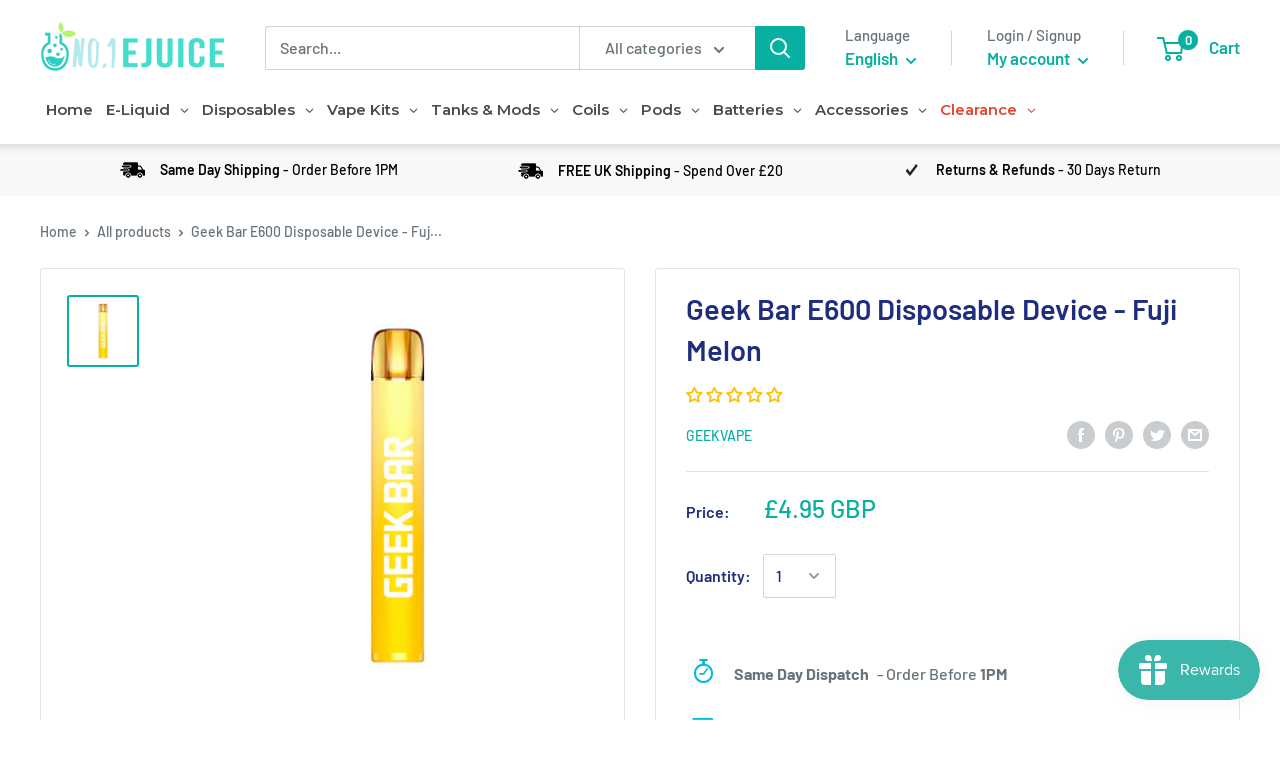

--- FILE ---
content_type: text/javascript
request_url: https://www.no1ejuice.com/cdn/shop/t/33/assets/bss-file-configdata.js?v=14743921223514187001686835662
body_size: 1944
content:
var configDatas=[{label_id:24839,name:"Nasty Fix Disposable 6 for \xA330",priority:0,img_url:"",pages:"1,2,3,4,7",enable_allowed_countries:0,locations:"",position:9,product_type:1,exclude_products:null,product:"",variant:null,collection:"261733679175",collection_image:null,inventory:0,tags:"",excludeTags:null,enable_visibility_date:0,from_date:null,to_date:null,enable_discount_range:0,discount_type:1,discount_from:null,discount_to:null,public_img_url:"",label_text:"Any%206%20for%20%A330",label_text_color:"#000000",label_text_font_size:16,label_text_background_color:"#ffd800",label_text_no_image:1,label_text_in_stock:"In Stock",label_text_out_stock:"Sold out",label_shadow:1,label_shape:null,label_opacity:100,label_border_radius:0,label_text_style:0,label_shadow_color:"#c8c6c4",label_text_enable:1,label_text_font_family:null,related_product_tag:null,customer_tags:null,exclude_customer_tags:null,customer_type:"allcustomers",exclude_customers:null,collection_image_type:null,label_on_image:"2",first_image_tags:null,label_type:1,badge_type:0,custom_selector:null,margin_top:0,margin_bottom:0,mobile_font_size_label:16,label_text_id:24839,emoji:null,emoji_position:null,transparent_background:null,custom_page:null,check_custom_page:null,margin_left:0,instock:null,enable_price_range:0,price_range_from:null,price_range_to:null,enable_product_publish:0,product_publish_from:null,product_publish_to:null,enable_countdown_timer:0,option_format_countdown:0,countdown_time:null,option_end_countdown:null,start_day_countdown:null,public_url_s3:"",enable_visibility_period:0,visibility_period:0,createdAt:"2021-09-20T09:11:47.000Z",customer_ids:null,exclude_customer_ids:null,exclude_product_ids:null,angle:0,toolTipText:"",mobile_width_label:null,mobile_height_label:null,mobile_fixed_percent_label:1,desktop_width_label:null,desktop_height_label:null,desktop_fixed_percent_label:1,mobile_position:9,desktop_label_unlimited_top:83.8,desktop_label_unlimited_left:0,desktop_label_unlimited_width:100,desktop_label_unlimited_height:16,mobile_label_unlimited_top:83.8,mobile_label_unlimited_left:0,mobile_label_unlimited_width:100,mobile_label_unlimited_height:16,mobile_margin_top:0,mobile_margin_left:0,mobile_margin_bottom:0,enable_fixed_time:0,fixed_time:'[{"name":"Sunday","selected":false,"allDay":false,"timeStart":"00:00","timeEnd":"23:59","disabledAllDay":true,"disabledTime":true},{"name":"Monday","selected":false,"allDay":false,"timeStart":"00:00","timeEnd":"23:59","disabledAllDay":true,"disabledTime":true},{"name":"Tuesday","selected":false,"allDay":false,"timeStart":"00:00","timeEnd":"23:59","disabledAllDay":true,"disabledTime":true},{"name":"Wednesday","selected":false,"allDay":false,"timeStart":"00:00","timeEnd":"23:59","disabledAllDay":true,"disabledTime":true},{"name":"Thursday","selected":false,"allDay":false,"timeStart":"00:00","timeEnd":"23:59","disabledAllDay":true,"disabledTime":true},{"name":"Friday","selected":false,"allDay":false,"timeStart":"00:00","timeEnd":"23:59","disabledAllDay":true,"disabledTime":true},{"name":"Saturday","selected":false,"allDay":false,"timeStart":"00:00","timeEnd":"23:59","disabledAllDay":true,"disabledTime":true}]',statusLabelHoverText:0,labelHoverTextLink:"",statusLabelAltText:0,labelAltText:"",enable_multi_badge:null,enable_badge_stock:0,translations:[],animation_type:0},{label_id:23583,name:"Solo Bar 6 for \xA330",priority:0,img_url:"",pages:"1,2,3,4,7",enable_allowed_countries:0,locations:"",position:9,product_type:1,exclude_products:null,product:"",variant:null,collection:"261650776135",collection_image:null,inventory:0,tags:"",excludeTags:null,enable_visibility_date:0,from_date:null,to_date:null,enable_discount_range:0,discount_type:1,discount_from:null,discount_to:null,public_img_url:"",label_text:"Any%206%20for%20%A330",label_text_color:"#000000",label_text_font_size:16,label_text_background_color:"#ffd800",label_text_no_image:1,label_text_in_stock:"In Stock",label_text_out_stock:"Sold out",label_shadow:1,label_shape:null,label_opacity:100,label_border_radius:0,label_text_style:0,label_shadow_color:"#c8c6c4",label_text_enable:1,label_text_font_family:null,related_product_tag:null,customer_tags:null,exclude_customer_tags:null,customer_type:"allcustomers",exclude_customers:null,collection_image_type:null,label_on_image:"2",first_image_tags:null,label_type:1,badge_type:0,custom_selector:null,margin_top:0,margin_bottom:0,mobile_font_size_label:16,label_text_id:23583,emoji:null,emoji_position:null,transparent_background:null,custom_page:null,check_custom_page:null,margin_left:0,instock:null,enable_price_range:0,price_range_from:null,price_range_to:null,enable_product_publish:0,product_publish_from:null,product_publish_to:null,enable_countdown_timer:0,option_format_countdown:0,countdown_time:null,option_end_countdown:null,start_day_countdown:null,public_url_s3:"",enable_visibility_period:0,visibility_period:0,createdAt:"2021-09-02T08:42:30.000Z",customer_ids:null,exclude_customer_ids:null,exclude_product_ids:null,angle:0,toolTipText:"",mobile_width_label:null,mobile_height_label:null,mobile_fixed_percent_label:1,desktop_width_label:null,desktop_height_label:null,desktop_fixed_percent_label:1,mobile_position:9,desktop_label_unlimited_top:83.8,desktop_label_unlimited_left:0,desktop_label_unlimited_width:100,desktop_label_unlimited_height:16,mobile_label_unlimited_top:83.8,mobile_label_unlimited_left:0,mobile_label_unlimited_width:100,mobile_label_unlimited_height:16,mobile_margin_top:0,mobile_margin_left:0,mobile_margin_bottom:0,enable_fixed_time:0,fixed_time:'[{"name":"Sunday","selected":false,"allDay":false,"timeStart":"00:00","timeEnd":"23:59","disabledAllDay":true,"disabledTime":true},{"name":"Monday","selected":false,"allDay":false,"timeStart":"00:00","timeEnd":"23:59","disabledAllDay":true,"disabledTime":true},{"name":"Tuesday","selected":false,"allDay":false,"timeStart":"00:00","timeEnd":"23:59","disabledAllDay":true,"disabledTime":true},{"name":"Wednesday","selected":false,"allDay":false,"timeStart":"00:00","timeEnd":"23:59","disabledAllDay":true,"disabledTime":true},{"name":"Thursday","selected":false,"allDay":false,"timeStart":"00:00","timeEnd":"23:59","disabledAllDay":true,"disabledTime":true},{"name":"Friday","selected":false,"allDay":false,"timeStart":"00:00","timeEnd":"23:59","disabledAllDay":true,"disabledTime":true},{"name":"Saturday","selected":false,"allDay":false,"timeStart":"00:00","timeEnd":"23:59","disabledAllDay":true,"disabledTime":true}]',statusLabelHoverText:0,labelHoverTextLink:"",statusLabelAltText:0,labelAltText:"",enable_multi_badge:null,enable_badge_stock:0,translations:[],animation_type:0},{label_id:8995,name:"3 for \xA325",priority:0,img_url:"",pages:"1,2,3,4,6,7",enable_allowed_countries:0,locations:"",position:7,product_type:2,exclude_products:null,product:"",variant:null,collection:"",collection_image:null,inventory:0,tags:"3 for 25",excludeTags:null,enable_visibility_date:0,from_date:null,to_date:null,enable_discount_range:0,discount_type:1,discount_from:null,discount_to:null,public_img_url:"",label_text:"3%20for%20%A325",label_text_color:"#000000",label_text_font_size:16,label_text_background_color:"#ffd800",label_text_no_image:1,label_text_in_stock:"In Stock",label_text_out_stock:"Sold out",label_shadow:1,label_shape:null,label_opacity:100,label_border_radius:0,label_text_style:0,label_shadow_color:"#c4c6c8",label_text_enable:1,label_text_font_family:null,related_product_tag:null,customer_tags:null,exclude_customer_tags:null,customer_type:"allcustomers",exclude_customers:null,collection_image_type:null,label_on_image:"2",first_image_tags:null,label_type:1,badge_type:0,custom_selector:null,margin_top:0,margin_bottom:0,mobile_font_size_label:16,label_text_id:8995,emoji:null,emoji_position:null,transparent_background:null,custom_page:null,check_custom_page:null,margin_left:0,instock:null,enable_price_range:0,price_range_from:null,price_range_to:null,enable_product_publish:0,product_publish_from:null,product_publish_to:null,enable_countdown_timer:0,option_format_countdown:0,countdown_time:null,option_end_countdown:0,start_day_countdown:null,public_url_s3:"",enable_visibility_period:0,visibility_period:0,createdAt:"2021-01-25T17:38:28.000Z",customer_ids:null,exclude_customer_ids:null,exclude_product_ids:null,angle:0,toolTipText:"",mobile_width_label:100,mobile_height_label:15,mobile_fixed_percent_label:1,desktop_width_label:100,desktop_height_label:15,desktop_fixed_percent_label:1,mobile_position:7,desktop_label_unlimited_top:0,desktop_label_unlimited_left:0,desktop_label_unlimited_width:0,desktop_label_unlimited_height:0,mobile_label_unlimited_top:0,mobile_label_unlimited_left:0,mobile_label_unlimited_width:0,mobile_label_unlimited_height:0,mobile_margin_top:0,mobile_margin_left:0,mobile_margin_bottom:0,enable_fixed_time:0,fixed_time:'[{"name":"Sunday","selected":false,"allDay":false,"timeStart":"00:00","timeEnd":"23:59","disabledAllDay":true,"disabledTime":true},{"name":"Monday","selected":false,"allDay":false,"timeStart":"00:00","timeEnd":"23:59","disabledAllDay":true,"disabledTime":true},{"name":"Tuesday","selected":false,"allDay":false,"timeStart":"00:00","timeEnd":"23:59","disabledAllDay":true,"disabledTime":true},{"name":"Wednesday","selected":false,"allDay":false,"timeStart":"00:00","timeEnd":"23:59","disabledAllDay":true,"disabledTime":true},{"name":"Thursday","selected":false,"allDay":false,"timeStart":"00:00","timeEnd":"23:59","disabledAllDay":true,"disabledTime":true},{"name":"Friday","selected":false,"allDay":false,"timeStart":"00:00","timeEnd":"23:59","disabledAllDay":true,"disabledTime":true},{"name":"Saturday","selected":false,"allDay":false,"timeStart":"00:00","timeEnd":"23:59","disabledAllDay":true,"disabledTime":true}]',statusLabelHoverText:0,labelHoverTextLink:"",statusLabelAltText:0,labelAltText:"",enable_multi_badge:null,enable_badge_stock:0,translations:[],animation_type:0},{label_id:10805,name:"Mix & Match 5 for \xA310",priority:0,img_url:"",pages:"1,2,3,4,6,7",enable_allowed_countries:0,locations:"",position:7,product_type:2,exclude_products:null,product:"",variant:null,collection:"",collection_image:null,inventory:0,tags:"10ml-regular-5-for-10",excludeTags:null,enable_visibility_date:0,from_date:null,to_date:null,enable_discount_range:0,discount_type:1,discount_from:null,discount_to:null,public_img_url:"",label_text:"Buy%20any%205%20for%20%A310",label_text_color:"#000000",label_text_font_size:16,label_text_background_color:"#ffd800",label_text_no_image:1,label_text_in_stock:"In Stock",label_text_out_stock:"Sold out",label_shadow:1,label_shape:null,label_opacity:100,label_border_radius:0,label_text_style:0,label_shadow_color:"#c4c6c8",label_text_enable:1,label_text_font_family:null,related_product_tag:null,customer_tags:null,exclude_customer_tags:null,customer_type:"allcustomers",exclude_customers:null,collection_image_type:null,label_on_image:"2",first_image_tags:null,label_type:1,badge_type:0,custom_selector:null,margin_top:0,margin_bottom:0,mobile_font_size_label:16,label_text_id:10805,emoji:null,emoji_position:null,transparent_background:null,custom_page:null,check_custom_page:null,margin_left:0,instock:null,enable_price_range:0,price_range_from:null,price_range_to:null,enable_product_publish:0,product_publish_from:null,product_publish_to:null,enable_countdown_timer:0,option_format_countdown:0,countdown_time:null,option_end_countdown:0,start_day_countdown:null,public_url_s3:"",enable_visibility_period:0,visibility_period:0,createdAt:"2021-02-22T11:18:30.000Z",customer_ids:null,exclude_customer_ids:null,exclude_product_ids:null,angle:0,toolTipText:"",mobile_width_label:100,mobile_height_label:15,mobile_fixed_percent_label:1,desktop_width_label:100,desktop_height_label:15,desktop_fixed_percent_label:1,mobile_position:7,desktop_label_unlimited_top:0,desktop_label_unlimited_left:0,desktop_label_unlimited_width:0,desktop_label_unlimited_height:0,mobile_label_unlimited_top:0,mobile_label_unlimited_left:0,mobile_label_unlimited_width:0,mobile_label_unlimited_height:0,mobile_margin_top:0,mobile_margin_left:0,mobile_margin_bottom:0,enable_fixed_time:0,fixed_time:'[{"name":"Sunday","selected":false,"allDay":false,"timeStart":"00:00","timeEnd":"23:59","disabledAllDay":true,"disabledTime":true},{"name":"Monday","selected":false,"allDay":false,"timeStart":"00:00","timeEnd":"23:59","disabledAllDay":true,"disabledTime":true},{"name":"Tuesday","selected":false,"allDay":false,"timeStart":"00:00","timeEnd":"23:59","disabledAllDay":true,"disabledTime":true},{"name":"Wednesday","selected":false,"allDay":false,"timeStart":"00:00","timeEnd":"23:59","disabledAllDay":true,"disabledTime":true},{"name":"Thursday","selected":false,"allDay":false,"timeStart":"00:00","timeEnd":"23:59","disabledAllDay":true,"disabledTime":true},{"name":"Friday","selected":false,"allDay":false,"timeStart":"00:00","timeEnd":"23:59","disabledAllDay":true,"disabledTime":true},{"name":"Saturday","selected":false,"allDay":false,"timeStart":"00:00","timeEnd":"23:59","disabledAllDay":true,"disabledTime":true}]',statusLabelHoverText:0,labelHoverTextLink:"",statusLabelAltText:0,labelAltText:"",enable_multi_badge:null,enable_badge_stock:0,translations:[],animation_type:0},{label_id:3935,name:"Aqua Vape From \xA32.50",priority:0,img_url:"",pages:"1,2,3,4,6,7",enable_allowed_countries:0,locations:"",position:7,product_type:2,exclude_products:null,product:"",variant:null,collection:"",collection_image:null,inventory:0,tags:"10ml-regular-from-250",excludeTags:null,enable_visibility_date:0,from_date:null,to_date:null,enable_discount_range:0,discount_type:1,discount_from:null,discount_to:null,public_img_url:"",label_text:"From%20%A32.50",label_text_color:"#000000",label_text_font_size:16,label_text_background_color:"#ffd800",label_text_no_image:1,label_text_in_stock:"In Stock",label_text_out_stock:"Sold out",label_shadow:1,label_shape:null,label_opacity:100,label_border_radius:0,label_text_style:0,label_shadow_color:"#c4c6c8",label_text_enable:1,label_text_font_family:null,related_product_tag:null,customer_tags:null,exclude_customer_tags:null,customer_type:"allcustomers",exclude_customers:null,collection_image_type:null,label_on_image:"2",first_image_tags:null,label_type:1,badge_type:null,custom_selector:null,margin_top:null,margin_bottom:null,mobile_font_size_label:16,label_text_id:3935,emoji:null,emoji_position:null,transparent_background:null,custom_page:null,check_custom_page:null,margin_left:0,instock:null,enable_price_range:0,price_range_from:null,price_range_to:null,enable_product_publish:0,product_publish_from:null,product_publish_to:null,enable_countdown_timer:0,option_format_countdown:0,countdown_time:null,option_end_countdown:0,start_day_countdown:null,public_url_s3:"",enable_visibility_period:0,visibility_period:0,createdAt:"2020-11-02T10:49:22.000Z",customer_ids:null,exclude_customer_ids:null,exclude_product_ids:null,angle:0,toolTipText:"",mobile_width_label:100,mobile_height_label:15,mobile_fixed_percent_label:1,desktop_width_label:100,desktop_height_label:15,desktop_fixed_percent_label:1,mobile_position:7,desktop_label_unlimited_top:0,desktop_label_unlimited_left:0,desktop_label_unlimited_width:0,desktop_label_unlimited_height:0,mobile_label_unlimited_top:0,mobile_label_unlimited_left:0,mobile_label_unlimited_width:0,mobile_label_unlimited_height:0,mobile_margin_top:null,mobile_margin_left:0,mobile_margin_bottom:null,enable_fixed_time:0,fixed_time:'[{"name":"Sunday","selected":false,"allDay":false,"timeStart":"00:00","timeEnd":"23:59","disabledAllDay":true,"disabledTime":true},{"name":"Monday","selected":false,"allDay":false,"timeStart":"00:00","timeEnd":"23:59","disabledAllDay":true,"disabledTime":true},{"name":"Tuesday","selected":false,"allDay":false,"timeStart":"00:00","timeEnd":"23:59","disabledAllDay":true,"disabledTime":true},{"name":"Wednesday","selected":false,"allDay":false,"timeStart":"00:00","timeEnd":"23:59","disabledAllDay":true,"disabledTime":true},{"name":"Thursday","selected":false,"allDay":false,"timeStart":"00:00","timeEnd":"23:59","disabledAllDay":true,"disabledTime":true},{"name":"Friday","selected":false,"allDay":false,"timeStart":"00:00","timeEnd":"23:59","disabledAllDay":true,"disabledTime":true},{"name":"Saturday","selected":false,"allDay":false,"timeStart":"00:00","timeEnd":"23:59","disabledAllDay":true,"disabledTime":true}]',statusLabelHoverText:0,labelHoverTextLink:"",statusLabelAltText:0,labelAltText:"",enable_multi_badge:null,enable_badge_stock:0,translations:[],animation_type:0},{label_id:3936,name:"10ml regular 3 for 10",priority:0,img_url:"",pages:"1,2,3,4,6,7",enable_allowed_countries:0,locations:"",position:7,product_type:2,exclude_products:null,product:"",variant:null,collection:"",collection_image:null,inventory:0,tags:"10ml-regular-3-for-10",excludeTags:null,enable_visibility_date:0,from_date:null,to_date:null,enable_discount_range:0,discount_type:1,discount_from:null,discount_to:null,public_img_url:"",label_text:"Buy%20any%203%20for%20%A310",label_text_color:"#000000",label_text_font_size:16,label_text_background_color:"#ffd800",label_text_no_image:1,label_text_in_stock:"In Stock",label_text_out_stock:"Sold out",label_shadow:1,label_shape:null,label_opacity:100,label_border_radius:0,label_text_style:0,label_shadow_color:"#c4c6c8",label_text_enable:1,label_text_font_family:null,related_product_tag:null,customer_tags:null,exclude_customer_tags:null,customer_type:"allcustomers",exclude_customers:null,collection_image_type:null,label_on_image:"2",first_image_tags:null,label_type:1,badge_type:null,custom_selector:null,margin_top:null,margin_bottom:null,mobile_font_size_label:16,label_text_id:3936,emoji:null,emoji_position:null,transparent_background:null,custom_page:null,check_custom_page:null,margin_left:0,instock:null,enable_price_range:0,price_range_from:null,price_range_to:null,enable_product_publish:0,product_publish_from:null,product_publish_to:null,enable_countdown_timer:0,option_format_countdown:0,countdown_time:null,option_end_countdown:0,start_day_countdown:null,public_url_s3:"",enable_visibility_period:0,visibility_period:0,createdAt:"2020-11-02T10:56:27.000Z",customer_ids:null,exclude_customer_ids:null,exclude_product_ids:null,angle:0,toolTipText:"",mobile_width_label:100,mobile_height_label:15,mobile_fixed_percent_label:1,desktop_width_label:100,desktop_height_label:15,desktop_fixed_percent_label:1,mobile_position:7,desktop_label_unlimited_top:0,desktop_label_unlimited_left:0,desktop_label_unlimited_width:0,desktop_label_unlimited_height:0,mobile_label_unlimited_top:0,mobile_label_unlimited_left:0,mobile_label_unlimited_width:0,mobile_label_unlimited_height:0,mobile_margin_top:null,mobile_margin_left:0,mobile_margin_bottom:null,enable_fixed_time:0,fixed_time:'[{"name":"Sunday","selected":false,"allDay":false,"timeStart":"00:00","timeEnd":"23:59","disabledAllDay":true,"disabledTime":true},{"name":"Monday","selected":false,"allDay":false,"timeStart":"00:00","timeEnd":"23:59","disabledAllDay":true,"disabledTime":true},{"name":"Tuesday","selected":false,"allDay":false,"timeStart":"00:00","timeEnd":"23:59","disabledAllDay":true,"disabledTime":true},{"name":"Wednesday","selected":false,"allDay":false,"timeStart":"00:00","timeEnd":"23:59","disabledAllDay":true,"disabledTime":true},{"name":"Thursday","selected":false,"allDay":false,"timeStart":"00:00","timeEnd":"23:59","disabledAllDay":true,"disabledTime":true},{"name":"Friday","selected":false,"allDay":false,"timeStart":"00:00","timeEnd":"23:59","disabledAllDay":true,"disabledTime":true},{"name":"Saturday","selected":false,"allDay":false,"timeStart":"00:00","timeEnd":"23:59","disabledAllDay":true,"disabledTime":true}]',statusLabelHoverText:0,labelHoverTextLink:"",statusLabelAltText:0,labelAltText:"",enable_multi_badge:null,enable_badge_stock:0,translations:[],animation_type:0},{label_id:17762,name:"Mix & Match Any 5 for \xA315",priority:0,img_url:"",pages:"1,2,3,4,7",enable_allowed_countries:0,locations:"",position:9,product_type:1,exclude_products:null,product:"",variant:null,collection:"261136089159",collection_image:null,inventory:0,tags:"",excludeTags:null,enable_visibility_date:0,from_date:null,to_date:null,enable_discount_range:0,discount_type:1,discount_from:null,discount_to:null,public_img_url:"",label_text:"Mix%20%26%20Match%205%20for%20%A315",label_text_color:"#000000",label_text_font_size:16,label_text_background_color:"#ffd800",label_text_no_image:1,label_text_in_stock:"In Stock",label_text_out_stock:"Sold out",label_shadow:1,label_shape:null,label_opacity:100,label_border_radius:0,label_text_style:0,label_shadow_color:"#c4c6c8",label_text_enable:1,label_text_font_family:null,related_product_tag:null,customer_tags:null,exclude_customer_tags:null,customer_type:"allcustomers",exclude_customers:null,collection_image_type:null,label_on_image:"2",first_image_tags:null,label_type:1,badge_type:0,custom_selector:null,margin_top:0,margin_bottom:0,mobile_font_size_label:16,label_text_id:17762,emoji:null,emoji_position:null,transparent_background:null,custom_page:null,check_custom_page:null,margin_left:0,instock:null,enable_price_range:0,price_range_from:null,price_range_to:null,enable_product_publish:0,product_publish_from:null,product_publish_to:null,enable_countdown_timer:0,option_format_countdown:0,countdown_time:null,option_end_countdown:null,start_day_countdown:null,public_url_s3:"",enable_visibility_period:0,visibility_period:0,createdAt:"2021-06-09T12:26:39.000Z",customer_ids:null,exclude_customer_ids:null,exclude_product_ids:null,angle:0,toolTipText:"",mobile_width_label:null,mobile_height_label:null,mobile_fixed_percent_label:1,desktop_width_label:null,desktop_height_label:null,desktop_fixed_percent_label:1,mobile_position:9,desktop_label_unlimited_top:84.8,desktop_label_unlimited_left:0,desktop_label_unlimited_width:100,desktop_label_unlimited_height:15,mobile_label_unlimited_top:84.8,mobile_label_unlimited_left:0,mobile_label_unlimited_width:100,mobile_label_unlimited_height:15,mobile_margin_top:0,mobile_margin_left:0,mobile_margin_bottom:0,enable_fixed_time:0,fixed_time:'[{"name":"Sunday","selected":false,"allDay":false,"timeStart":"00:00","timeEnd":"23:59","disabledAllDay":true,"disabledTime":true},{"name":"Monday","selected":false,"allDay":false,"timeStart":"00:00","timeEnd":"23:59","disabledAllDay":true,"disabledTime":true},{"name":"Tuesday","selected":false,"allDay":false,"timeStart":"00:00","timeEnd":"23:59","disabledAllDay":true,"disabledTime":true},{"name":"Wednesday","selected":false,"allDay":false,"timeStart":"00:00","timeEnd":"23:59","disabledAllDay":true,"disabledTime":true},{"name":"Thursday","selected":false,"allDay":false,"timeStart":"00:00","timeEnd":"23:59","disabledAllDay":true,"disabledTime":true},{"name":"Friday","selected":false,"allDay":false,"timeStart":"00:00","timeEnd":"23:59","disabledAllDay":true,"disabledTime":true},{"name":"Saturday","selected":false,"allDay":false,"timeStart":"00:00","timeEnd":"23:59","disabledAllDay":true,"disabledTime":true}]',statusLabelHoverText:0,labelHoverTextLink:"",statusLabelAltText:0,labelAltText:"",enable_multi_badge:null,enable_badge_stock:0,translations:[],animation_type:0},{label_id:3940,name:"10ml subohm from \xA31.33",priority:0,img_url:"",pages:"1,2,3,4,6,7",enable_allowed_countries:0,locations:"",position:7,product_type:2,exclude_products:null,product:"",variant:null,collection:"",collection_image:null,inventory:0,tags:"10ml-subohm-from-133",excludeTags:null,enable_visibility_date:0,from_date:null,to_date:null,enable_discount_range:0,discount_type:1,discount_from:null,discount_to:null,public_img_url:"",label_text:"Buy%20from%20%A31.33",label_text_color:"#000000",label_text_font_size:16,label_text_background_color:"#ffd800",label_text_no_image:1,label_text_in_stock:"In Stock",label_text_out_stock:"Sold out",label_shadow:1,label_shape:null,label_opacity:100,label_border_radius:0,label_text_style:0,label_shadow_color:"#c4c6c8",label_text_enable:1,label_text_font_family:null,related_product_tag:null,customer_tags:null,exclude_customer_tags:null,customer_type:"allcustomers",exclude_customers:null,collection_image_type:null,label_on_image:"2",first_image_tags:null,label_type:1,badge_type:null,custom_selector:null,margin_top:null,margin_bottom:null,mobile_font_size_label:16,label_text_id:3940,emoji:null,emoji_position:null,transparent_background:null,custom_page:null,check_custom_page:null,margin_left:0,instock:null,enable_price_range:0,price_range_from:null,price_range_to:null,enable_product_publish:0,product_publish_from:null,product_publish_to:null,enable_countdown_timer:0,option_format_countdown:0,countdown_time:null,option_end_countdown:0,start_day_countdown:null,public_url_s3:"",enable_visibility_period:0,visibility_period:0,createdAt:"2020-11-02T11:25:03.000Z",customer_ids:null,exclude_customer_ids:null,exclude_product_ids:null,angle:0,toolTipText:"",mobile_width_label:100,mobile_height_label:15,mobile_fixed_percent_label:1,desktop_width_label:100,desktop_height_label:15,desktop_fixed_percent_label:1,mobile_position:7,desktop_label_unlimited_top:0,desktop_label_unlimited_left:0,desktop_label_unlimited_width:0,desktop_label_unlimited_height:0,mobile_label_unlimited_top:0,mobile_label_unlimited_left:0,mobile_label_unlimited_width:0,mobile_label_unlimited_height:0,mobile_margin_top:null,mobile_margin_left:0,mobile_margin_bottom:null,enable_fixed_time:0,fixed_time:'[{"name":"Sunday","selected":false,"allDay":false,"timeStart":"00:00","timeEnd":"23:59","disabledAllDay":true,"disabledTime":true},{"name":"Monday","selected":false,"allDay":false,"timeStart":"00:00","timeEnd":"23:59","disabledAllDay":true,"disabledTime":true},{"name":"Tuesday","selected":false,"allDay":false,"timeStart":"00:00","timeEnd":"23:59","disabledAllDay":true,"disabledTime":true},{"name":"Wednesday","selected":false,"allDay":false,"timeStart":"00:00","timeEnd":"23:59","disabledAllDay":true,"disabledTime":true},{"name":"Thursday","selected":false,"allDay":false,"timeStart":"00:00","timeEnd":"23:59","disabledAllDay":true,"disabledTime":true},{"name":"Friday","selected":false,"allDay":false,"timeStart":"00:00","timeEnd":"23:59","disabledAllDay":true,"disabledTime":true},{"name":"Saturday","selected":false,"allDay":false,"timeStart":"00:00","timeEnd":"23:59","disabledAllDay":true,"disabledTime":true}]',statusLabelHoverText:0,labelHoverTextLink:"",statusLabelAltText:0,labelAltText:"",enable_multi_badge:null,enable_badge_stock:0,translations:[],animation_type:0},{label_id:3941,name:"10ml regular from \xA31.25",priority:0,img_url:"",pages:"1,2,3,4,6,7",enable_allowed_countries:0,locations:"",position:7,product_type:2,exclude_products:null,product:"",variant:null,collection:"",collection_image:null,inventory:0,tags:"10ml-regular-from-125",excludeTags:null,enable_visibility_date:0,from_date:null,to_date:null,enable_discount_range:0,discount_type:1,discount_from:null,discount_to:null,public_img_url:"",label_text:"Buy%20from%20%A31.25",label_text_color:"#000000",label_text_font_size:16,label_text_background_color:"#ffd800",label_text_no_image:1,label_text_in_stock:"In Stock",label_text_out_stock:"Sold out",label_shadow:1,label_shape:null,label_opacity:100,label_border_radius:0,label_text_style:0,label_shadow_color:"#c4c6c8",label_text_enable:1,label_text_font_family:null,related_product_tag:null,customer_tags:null,exclude_customer_tags:null,customer_type:"allcustomers",exclude_customers:null,collection_image_type:null,label_on_image:"2",first_image_tags:null,label_type:1,badge_type:null,custom_selector:null,margin_top:null,margin_bottom:null,mobile_font_size_label:16,label_text_id:3941,emoji:null,emoji_position:null,transparent_background:null,custom_page:null,check_custom_page:null,margin_left:0,instock:null,enable_price_range:0,price_range_from:null,price_range_to:null,enable_product_publish:0,product_publish_from:null,product_publish_to:null,enable_countdown_timer:0,option_format_countdown:0,countdown_time:null,option_end_countdown:0,start_day_countdown:null,public_url_s3:"",enable_visibility_period:0,visibility_period:0,createdAt:"2020-11-02T11:29:47.000Z",customer_ids:null,exclude_customer_ids:null,exclude_product_ids:null,angle:0,toolTipText:"",mobile_width_label:100,mobile_height_label:15,mobile_fixed_percent_label:1,desktop_width_label:100,desktop_height_label:15,desktop_fixed_percent_label:1,mobile_position:7,desktop_label_unlimited_top:0,desktop_label_unlimited_left:0,desktop_label_unlimited_width:0,desktop_label_unlimited_height:0,mobile_label_unlimited_top:0,mobile_label_unlimited_left:0,mobile_label_unlimited_width:0,mobile_label_unlimited_height:0,mobile_margin_top:null,mobile_margin_left:0,mobile_margin_bottom:null,enable_fixed_time:0,fixed_time:'[{"name":"Sunday","selected":false,"allDay":false,"timeStart":"00:00","timeEnd":"23:59","disabledAllDay":true,"disabledTime":true},{"name":"Monday","selected":false,"allDay":false,"timeStart":"00:00","timeEnd":"23:59","disabledAllDay":true,"disabledTime":true},{"name":"Tuesday","selected":false,"allDay":false,"timeStart":"00:00","timeEnd":"23:59","disabledAllDay":true,"disabledTime":true},{"name":"Wednesday","selected":false,"allDay":false,"timeStart":"00:00","timeEnd":"23:59","disabledAllDay":true,"disabledTime":true},{"name":"Thursday","selected":false,"allDay":false,"timeStart":"00:00","timeEnd":"23:59","disabledAllDay":true,"disabledTime":true},{"name":"Friday","selected":false,"allDay":false,"timeStart":"00:00","timeEnd":"23:59","disabledAllDay":true,"disabledTime":true},{"name":"Saturday","selected":false,"allDay":false,"timeStart":"00:00","timeEnd":"23:59","disabledAllDay":true,"disabledTime":true}]',statusLabelHoverText:0,labelHoverTextLink:"",statusLabelAltText:0,labelAltText:"",enable_multi_badge:null,enable_badge_stock:0,translations:[],animation_type:0},{label_id:3951,name:"50ml 2 for \xA325",priority:0,img_url:"",pages:"1,2,3,4,6,7",enable_allowed_countries:0,locations:"",position:9,product_type:2,exclude_products:null,product:"",variant:"",collection:"",collection_image:"",inventory:0,tags:"50ml-2-for-25",excludeTags:"",enable_visibility_date:0,from_date:null,to_date:null,enable_discount_range:0,discount_type:1,discount_from:null,discount_to:null,public_img_url:"",label_text:"Buy%20any%202%20for%20%A325",label_text_color:"#000000",label_text_font_size:16,label_text_background_color:"#ffd800",label_text_no_image:1,label_text_in_stock:"In Stock",label_text_out_stock:"Sold out",label_shadow:1,label_shape:null,label_opacity:100,label_border_radius:0,label_text_style:0,label_shadow_color:"#c4c6c8",label_text_enable:1,label_text_font_family:null,related_product_tag:null,customer_tags:null,exclude_customer_tags:null,customer_type:"allcustomers",exclude_customers:null,collection_image_type:0,label_on_image:"2",first_image_tags:null,label_type:1,badge_type:null,custom_selector:null,margin_top:null,margin_bottom:null,mobile_font_size_label:16,label_text_id:3951,emoji:null,emoji_position:null,transparent_background:null,custom_page:null,check_custom_page:null,margin_left:0,instock:null,enable_price_range:0,price_range_from:null,price_range_to:null,enable_product_publish:0,product_publish_from:null,product_publish_to:null,enable_countdown_timer:0,option_format_countdown:0,countdown_time:null,option_end_countdown:0,start_day_countdown:null,public_url_s3:"",enable_visibility_period:0,visibility_period:1,createdAt:"2020-11-02T14:43:07.000Z",customer_ids:null,exclude_customer_ids:null,exclude_product_ids:null,angle:0,toolTipText:"",mobile_width_label:100,mobile_height_label:15,mobile_fixed_percent_label:1,desktop_width_label:100,desktop_height_label:15,desktop_fixed_percent_label:1,mobile_position:9,desktop_label_unlimited_top:87.8,desktop_label_unlimited_left:0,desktop_label_unlimited_width:100,desktop_label_unlimited_height:12,mobile_label_unlimited_top:87.8,mobile_label_unlimited_left:0,mobile_label_unlimited_width:100,mobile_label_unlimited_height:12,mobile_margin_top:null,mobile_margin_left:0,mobile_margin_bottom:null,enable_fixed_time:0,fixed_time:'[{"name":"Sunday","selected":false,"allDay":false,"timeStart":"00:00","timeEnd":"23:59","disabledAllDay":true,"disabledTime":true},{"name":"Monday","selected":false,"allDay":false,"timeStart":"00:00","timeEnd":"23:59","disabledAllDay":true,"disabledTime":true},{"name":"Tuesday","selected":false,"allDay":false,"timeStart":"00:00","timeEnd":"23:59","disabledAllDay":true,"disabledTime":true},{"name":"Wednesday","selected":false,"allDay":false,"timeStart":"00:00","timeEnd":"23:59","disabledAllDay":true,"disabledTime":true},{"name":"Thursday","selected":false,"allDay":false,"timeStart":"00:00","timeEnd":"23:59","disabledAllDay":true,"disabledTime":true},{"name":"Friday","selected":false,"allDay":false,"timeStart":"00:00","timeEnd":"23:59","disabledAllDay":true,"disabledTime":true},{"name":"Saturday","selected":false,"allDay":false,"timeStart":"00:00","timeEnd":"23:59","disabledAllDay":true,"disabledTime":true}]',statusLabelHoverText:0,labelHoverTextLink:"",statusLabelAltText:0,labelAltText:"",enable_multi_badge:null,enable_badge_stock:0,translations:[],animation_type:0},{label_id:3952,name:"50ml 2 for \xA315",priority:0,img_url:"",pages:"1,2,3,4,6,7",enable_allowed_countries:0,locations:"",position:9,product_type:2,exclude_products:null,product:"",variant:"",collection:"",collection_image:"",inventory:0,tags:"50ml-2-for-15",excludeTags:"",enable_visibility_date:0,from_date:null,to_date:null,enable_discount_range:0,discount_type:1,discount_from:null,discount_to:null,public_img_url:"",label_text:"Buy%20any%202%20for%20%A315",label_text_color:"#000000",label_text_font_size:16,label_text_background_color:"#ffd800",label_text_no_image:1,label_text_in_stock:"In Stock",label_text_out_stock:"Sold out",label_shadow:1,label_shape:null,label_opacity:100,label_border_radius:0,label_text_style:0,label_shadow_color:"#c4c6c8",label_text_enable:1,label_text_font_family:null,related_product_tag:null,customer_tags:null,exclude_customer_tags:null,customer_type:"allcustomers",exclude_customers:null,collection_image_type:0,label_on_image:"2",first_image_tags:null,label_type:1,badge_type:null,custom_selector:null,margin_top:null,margin_bottom:null,mobile_font_size_label:16,label_text_id:3952,emoji:null,emoji_position:null,transparent_background:null,custom_page:null,check_custom_page:null,margin_left:0,instock:null,enable_price_range:0,price_range_from:null,price_range_to:null,enable_product_publish:0,product_publish_from:null,product_publish_to:null,enable_countdown_timer:0,option_format_countdown:0,countdown_time:null,option_end_countdown:0,start_day_countdown:null,public_url_s3:"",enable_visibility_period:0,visibility_period:1,createdAt:"2020-11-02T14:44:06.000Z",customer_ids:null,exclude_customer_ids:null,exclude_product_ids:null,angle:0,toolTipText:"",mobile_width_label:100,mobile_height_label:15,mobile_fixed_percent_label:1,desktop_width_label:100,desktop_height_label:15,desktop_fixed_percent_label:1,mobile_position:9,desktop_label_unlimited_top:72.3667,desktop_label_unlimited_left:0,desktop_label_unlimited_width:100,desktop_label_unlimited_height:15,mobile_label_unlimited_top:72.3667,mobile_label_unlimited_left:0,mobile_label_unlimited_width:100,mobile_label_unlimited_height:15,mobile_margin_top:null,mobile_margin_left:0,mobile_margin_bottom:null,enable_fixed_time:0,fixed_time:'[{"name":"Sunday","selected":false,"allDay":false,"timeStart":"00:00","timeEnd":"23:59","disabledAllDay":true,"disabledTime":true},{"name":"Monday","selected":false,"allDay":false,"timeStart":"00:00","timeEnd":"23:59","disabledAllDay":true,"disabledTime":true},{"name":"Tuesday","selected":false,"allDay":false,"timeStart":"00:00","timeEnd":"23:59","disabledAllDay":true,"disabledTime":true},{"name":"Wednesday","selected":false,"allDay":false,"timeStart":"00:00","timeEnd":"23:59","disabledAllDay":true,"disabledTime":true},{"name":"Thursday","selected":false,"allDay":false,"timeStart":"00:00","timeEnd":"23:59","disabledAllDay":true,"disabledTime":true},{"name":"Friday","selected":false,"allDay":false,"timeStart":"00:00","timeEnd":"23:59","disabledAllDay":true,"disabledTime":true},{"name":"Saturday","selected":false,"allDay":false,"timeStart":"00:00","timeEnd":"23:59","disabledAllDay":true,"disabledTime":true}]',statusLabelHoverText:0,labelHoverTextLink:"",statusLabelAltText:0,labelAltText:"",enable_multi_badge:null,enable_badge_stock:0,translations:[],animation_type:0},{label_id:3954,name:"50ml any 3 for \xA315",priority:0,img_url:"",pages:"1,2,3,4,6,7",enable_allowed_countries:0,locations:"",position:7,product_type:2,exclude_products:null,product:"",variant:null,collection:"",collection_image:null,inventory:0,tags:"50ml-3-for-15",excludeTags:null,enable_visibility_date:0,from_date:null,to_date:null,enable_discount_range:0,discount_type:1,discount_from:null,discount_to:null,public_img_url:"",label_text:"Buy%20any%203%20for%20%A315",label_text_color:"#000000",label_text_font_size:16,label_text_background_color:"#ffd800",label_text_no_image:1,label_text_in_stock:"In Stock",label_text_out_stock:"Sold out",label_shadow:1,label_shape:null,label_opacity:100,label_border_radius:0,label_text_style:0,label_shadow_color:"#c4c6c8",label_text_enable:1,label_text_font_family:null,related_product_tag:null,customer_tags:null,exclude_customer_tags:null,customer_type:"allcustomers",exclude_customers:null,collection_image_type:null,label_on_image:"2",first_image_tags:null,label_type:1,badge_type:null,custom_selector:null,margin_top:null,margin_bottom:null,mobile_font_size_label:16,label_text_id:3954,emoji:null,emoji_position:null,transparent_background:null,custom_page:null,check_custom_page:null,margin_left:0,instock:null,enable_price_range:0,price_range_from:null,price_range_to:null,enable_product_publish:0,product_publish_from:null,product_publish_to:null,enable_countdown_timer:0,option_format_countdown:0,countdown_time:null,option_end_countdown:0,start_day_countdown:null,public_url_s3:"",enable_visibility_period:0,visibility_period:0,createdAt:"2020-11-02T14:46:48.000Z",customer_ids:null,exclude_customer_ids:null,exclude_product_ids:null,angle:0,toolTipText:"",mobile_width_label:100,mobile_height_label:15,mobile_fixed_percent_label:1,desktop_width_label:100,desktop_height_label:15,desktop_fixed_percent_label:1,mobile_position:7,desktop_label_unlimited_top:0,desktop_label_unlimited_left:0,desktop_label_unlimited_width:0,desktop_label_unlimited_height:0,mobile_label_unlimited_top:0,mobile_label_unlimited_left:0,mobile_label_unlimited_width:0,mobile_label_unlimited_height:0,mobile_margin_top:null,mobile_margin_left:0,mobile_margin_bottom:null,enable_fixed_time:0,fixed_time:'[{"name":"Sunday","selected":false,"allDay":false,"timeStart":"00:00","timeEnd":"23:59","disabledAllDay":true,"disabledTime":true},{"name":"Monday","selected":false,"allDay":false,"timeStart":"00:00","timeEnd":"23:59","disabledAllDay":true,"disabledTime":true},{"name":"Tuesday","selected":false,"allDay":false,"timeStart":"00:00","timeEnd":"23:59","disabledAllDay":true,"disabledTime":true},{"name":"Wednesday","selected":false,"allDay":false,"timeStart":"00:00","timeEnd":"23:59","disabledAllDay":true,"disabledTime":true},{"name":"Thursday","selected":false,"allDay":false,"timeStart":"00:00","timeEnd":"23:59","disabledAllDay":true,"disabledTime":true},{"name":"Friday","selected":false,"allDay":false,"timeStart":"00:00","timeEnd":"23:59","disabledAllDay":true,"disabledTime":true},{"name":"Saturday","selected":false,"allDay":false,"timeStart":"00:00","timeEnd":"23:59","disabledAllDay":true,"disabledTime":true}]',statusLabelHoverText:0,labelHoverTextLink:"",statusLabelAltText:0,labelAltText:"",enable_multi_badge:null,enable_badge_stock:0,translations:[],animation_type:0},{label_id:33159,name:"Juice N Power Disposable 6 for \xA330",priority:0,img_url:"",pages:"1,2,3,4,7",enable_allowed_countries:0,locations:"",position:9,product_type:1,exclude_products:null,product:"",variant:"",collection:"262146818119",collection_image:"",inventory:0,tags:"",excludeTags:"",enable_visibility_date:0,from_date:null,to_date:null,enable_discount_range:0,discount_type:1,discount_from:null,discount_to:null,public_img_url:"",label_text:"Any%206%20for%20%A330",label_text_color:"#000000",label_text_font_size:16,label_text_background_color:"#ffd800",label_text_no_image:1,label_text_in_stock:"In Stock",label_text_out_stock:"Sold out",label_shadow:1,label_shape:null,label_opacity:100,label_border_radius:0,label_text_style:0,label_shadow_color:"#c8c6c4",label_text_enable:1,label_text_font_family:null,related_product_tag:null,customer_tags:null,exclude_customer_tags:null,customer_type:"allcustomers",exclude_customers:null,collection_image_type:0,label_on_image:"2",first_image_tags:null,label_type:1,badge_type:0,custom_selector:null,margin_top:0,margin_bottom:0,mobile_font_size_label:16,label_text_id:33159,emoji:null,emoji_position:null,transparent_background:null,custom_page:null,check_custom_page:null,margin_left:0,instock:null,enable_price_range:0,price_range_from:null,price_range_to:null,enable_product_publish:0,product_publish_from:null,product_publish_to:null,enable_countdown_timer:0,option_format_countdown:0,countdown_time:null,option_end_countdown:null,start_day_countdown:null,public_url_s3:"",enable_visibility_period:0,visibility_period:1,createdAt:"2021-12-09T10:57:10.000Z",customer_ids:null,exclude_customer_ids:null,exclude_product_ids:null,angle:0,toolTipText:"",mobile_width_label:null,mobile_height_label:null,mobile_fixed_percent_label:1,desktop_width_label:null,desktop_height_label:null,desktop_fixed_percent_label:1,mobile_position:9,desktop_label_unlimited_top:83.8,desktop_label_unlimited_left:0,desktop_label_unlimited_width:100,desktop_label_unlimited_height:16,mobile_label_unlimited_top:83.8,mobile_label_unlimited_left:0,mobile_label_unlimited_width:100,mobile_label_unlimited_height:16,mobile_margin_top:0,mobile_margin_left:0,mobile_margin_bottom:0,enable_fixed_time:0,fixed_time:'[{"name":"Sunday","selected":false,"allDay":false,"timeStart":"00:00","timeEnd":"23:59","disabledAllDay":true,"disabledTime":true},{"name":"Monday","selected":false,"allDay":false,"timeStart":"00:00","timeEnd":"23:59","disabledAllDay":true,"disabledTime":true},{"name":"Tuesday","selected":false,"allDay":false,"timeStart":"00:00","timeEnd":"23:59","disabledAllDay":true,"disabledTime":true},{"name":"Wednesday","selected":false,"allDay":false,"timeStart":"00:00","timeEnd":"23:59","disabledAllDay":true,"disabledTime":true},{"name":"Thursday","selected":false,"allDay":false,"timeStart":"00:00","timeEnd":"23:59","disabledAllDay":true,"disabledTime":true},{"name":"Friday","selected":false,"allDay":false,"timeStart":"00:00","timeEnd":"23:59","disabledAllDay":true,"disabledTime":true},{"name":"Saturday","selected":false,"allDay":false,"timeStart":"00:00","timeEnd":"23:59","disabledAllDay":true,"disabledTime":true}]',statusLabelHoverText:0,labelHoverTextLink:"",statusLabelAltText:0,labelAltText:"",enable_multi_badge:null,enable_badge_stock:0,translations:[],animation_type:0},{label_id:4761,name:"Click & Vape pods 5 for \xA325",priority:0,img_url:"",pages:"1,2,3,4,6,7",enable_allowed_countries:0,locations:"",position:7,product_type:2,exclude_products:null,product:"",variant:null,collection:"",collection_image:null,inventory:0,tags:"click-vape-5-for-25",excludeTags:null,enable_visibility_date:0,from_date:null,to_date:null,enable_discount_range:0,discount_type:1,discount_from:null,discount_to:null,public_img_url:"",label_text:"Buy%20any%205%20for%20%A325",label_text_color:"#000000",label_text_font_size:16,label_text_background_color:"#ffd800",label_text_no_image:1,label_text_in_stock:"In Stock",label_text_out_stock:"Sold out",label_shadow:1,label_shape:null,label_opacity:100,label_border_radius:0,label_text_style:0,label_shadow_color:"#c4c6c8",label_text_enable:1,label_text_font_family:null,related_product_tag:null,customer_tags:null,exclude_customer_tags:null,customer_type:"allcustomers",exclude_customers:null,collection_image_type:null,label_on_image:"2",first_image_tags:null,label_type:1,badge_type:null,custom_selector:null,margin_top:null,margin_bottom:null,mobile_font_size_label:16,label_text_id:4761,emoji:null,emoji_position:null,transparent_background:null,custom_page:null,check_custom_page:null,margin_left:0,instock:null,enable_price_range:0,price_range_from:null,price_range_to:null,enable_product_publish:0,product_publish_from:null,product_publish_to:null,enable_countdown_timer:0,option_format_countdown:0,countdown_time:null,option_end_countdown:0,start_day_countdown:null,public_url_s3:"",enable_visibility_period:0,visibility_period:0,createdAt:"2020-11-16T16:24:32.000Z",customer_ids:null,exclude_customer_ids:null,exclude_product_ids:null,angle:0,toolTipText:"",mobile_width_label:100,mobile_height_label:15,mobile_fixed_percent_label:1,desktop_width_label:100,desktop_height_label:15,desktop_fixed_percent_label:1,mobile_position:7,desktop_label_unlimited_top:0,desktop_label_unlimited_left:0,desktop_label_unlimited_width:0,desktop_label_unlimited_height:0,mobile_label_unlimited_top:0,mobile_label_unlimited_left:0,mobile_label_unlimited_width:0,mobile_label_unlimited_height:0,mobile_margin_top:null,mobile_margin_left:0,mobile_margin_bottom:null,enable_fixed_time:0,fixed_time:'[{"name":"Sunday","selected":false,"allDay":false,"timeStart":"00:00","timeEnd":"23:59","disabledAllDay":true,"disabledTime":true},{"name":"Monday","selected":false,"allDay":false,"timeStart":"00:00","timeEnd":"23:59","disabledAllDay":true,"disabledTime":true},{"name":"Tuesday","selected":false,"allDay":false,"timeStart":"00:00","timeEnd":"23:59","disabledAllDay":true,"disabledTime":true},{"name":"Wednesday","selected":false,"allDay":false,"timeStart":"00:00","timeEnd":"23:59","disabledAllDay":true,"disabledTime":true},{"name":"Thursday","selected":false,"allDay":false,"timeStart":"00:00","timeEnd":"23:59","disabledAllDay":true,"disabledTime":true},{"name":"Friday","selected":false,"allDay":false,"timeStart":"00:00","timeEnd":"23:59","disabledAllDay":true,"disabledTime":true},{"name":"Saturday","selected":false,"allDay":false,"timeStart":"00:00","timeEnd":"23:59","disabledAllDay":true,"disabledTime":true}]',statusLabelHoverText:0,labelHoverTextLink:"",statusLabelAltText:0,labelAltText:"",enable_multi_badge:null,enable_badge_stock:0,translations:[],animation_type:0},{label_id:76700,name:"multibuy:3 x 50ml Shortfills for \xA325",priority:0,img_url:"25-off.png",pages:"1,2,3,4,7",enable_allowed_countries:0,locations:"",position:9,product_type:2,exclude_products:6,product:"",variant:"",collection:"",collection_image:"",inventory:0,tags:"multibuy:3 x 50ml Shortfills for \xA325",excludeTags:"",enable_visibility_date:0,from_date:null,to_date:null,enable_discount_range:0,discount_type:1,discount_from:null,discount_to:null,public_img_url:"https://cdn.shopify.com/s/files/1/0134/3704/2759/t/33/assets/25_off_png?v=1680078526",label_text:"3%20FOR%20%A325",label_text_color:"#ffffff",label_text_font_size:17,label_text_background_color:"#5257ff",label_text_no_image:1,label_text_in_stock:"In Stock",label_text_out_stock:"Sold out",label_shadow:0,label_shape:"trapezoid",label_opacity:100,label_border_radius:0,label_text_style:2,label_shadow_color:"#808080",label_text_enable:1,label_text_font_family:"Asap",related_product_tag:null,customer_tags:null,exclude_customer_tags:null,customer_type:"allcustomers",exclude_customers:"all_customer_tags",collection_image_type:0,label_on_image:"2",first_image_tags:null,label_type:1,badge_type:0,custom_selector:null,margin_top:0,margin_bottom:0,mobile_font_size_label:12,label_text_id:76700,emoji:null,emoji_position:null,transparent_background:null,custom_page:null,check_custom_page:"0",margin_left:0,instock:null,enable_price_range:0,price_range_from:null,price_range_to:null,enable_product_publish:0,product_publish_from:null,product_publish_to:null,enable_countdown_timer:0,option_format_countdown:0,countdown_time:null,option_end_countdown:null,start_day_countdown:null,public_url_s3:"https://shopify-production-product-labels.s3.us-east-2.amazonaws.com/public/static/base/images/customer/27609/25-off.png",enable_visibility_period:0,visibility_period:1,createdAt:"2023-03-29T08:28:46.000Z",customer_ids:"",exclude_customer_ids:"",exclude_product_ids:"",angle:0,toolTipText:"",mobile_width_label:30,mobile_height_label:30,mobile_fixed_percent_label:1,desktop_width_label:30,desktop_height_label:30,desktop_fixed_percent_label:1,mobile_position:9,desktop_label_unlimited_top:0,desktop_label_unlimited_left:79.8,desktop_label_unlimited_width:20,desktop_label_unlimited_height:20,mobile_label_unlimited_top:0,mobile_label_unlimited_left:79.8,mobile_label_unlimited_width:20,mobile_label_unlimited_height:20,mobile_margin_top:0,mobile_margin_left:0,mobile_margin_bottom:0,enable_fixed_time:0,fixed_time:null,statusLabelHoverText:0,labelHoverTextLink:"",statusLabelAltText:0,labelAltText:"",enable_multi_badge:0,enable_badge_stock:0,translations:[],animation_type:0},{label_id:4767,name:"Mix & Match 3 for \xA330",priority:0,img_url:"",pages:"1,2,3,4,6,7",enable_allowed_countries:0,locations:"",position:7,product_type:2,exclude_products:null,product:"",variant:null,collection:"",collection_image:null,inventory:0,tags:"50ml-3-for-30",excludeTags:null,enable_visibility_date:0,from_date:null,to_date:null,enable_discount_range:0,discount_type:1,discount_from:null,discount_to:null,public_img_url:"",label_text:"Buy%20any%203%20for%20%A330",label_text_color:"#000000",label_text_font_size:16,label_text_background_color:"#ffd800",label_text_no_image:1,label_text_in_stock:"In Stock",label_text_out_stock:"Sold out",label_shadow:1,label_shape:null,label_opacity:100,label_border_radius:0,label_text_style:0,label_shadow_color:"#c4c6c8",label_text_enable:1,label_text_font_family:null,related_product_tag:null,customer_tags:null,exclude_customer_tags:null,customer_type:"allcustomers",exclude_customers:null,collection_image_type:null,label_on_image:"2",first_image_tags:null,label_type:1,badge_type:null,custom_selector:null,margin_top:null,margin_bottom:null,mobile_font_size_label:16,label_text_id:4767,emoji:null,emoji_position:null,transparent_background:null,custom_page:null,check_custom_page:null,margin_left:0,instock:null,enable_price_range:0,price_range_from:null,price_range_to:null,enable_product_publish:0,product_publish_from:null,product_publish_to:null,enable_countdown_timer:0,option_format_countdown:0,countdown_time:null,option_end_countdown:0,start_day_countdown:null,public_url_s3:"",enable_visibility_period:0,visibility_period:0,createdAt:"2020-11-16T17:21:11.000Z",customer_ids:null,exclude_customer_ids:null,exclude_product_ids:null,angle:0,toolTipText:"",mobile_width_label:100,mobile_height_label:15,mobile_fixed_percent_label:1,desktop_width_label:100,desktop_height_label:15,desktop_fixed_percent_label:1,mobile_position:7,desktop_label_unlimited_top:0,desktop_label_unlimited_left:0,desktop_label_unlimited_width:0,desktop_label_unlimited_height:0,mobile_label_unlimited_top:0,mobile_label_unlimited_left:0,mobile_label_unlimited_width:0,mobile_label_unlimited_height:0,mobile_margin_top:null,mobile_margin_left:0,mobile_margin_bottom:null,enable_fixed_time:0,fixed_time:'[{"name":"Sunday","selected":false,"allDay":false,"timeStart":"00:00","timeEnd":"23:59","disabledAllDay":true,"disabledTime":true},{"name":"Monday","selected":false,"allDay":false,"timeStart":"00:00","timeEnd":"23:59","disabledAllDay":true,"disabledTime":true},{"name":"Tuesday","selected":false,"allDay":false,"timeStart":"00:00","timeEnd":"23:59","disabledAllDay":true,"disabledTime":true},{"name":"Wednesday","selected":false,"allDay":false,"timeStart":"00:00","timeEnd":"23:59","disabledAllDay":true,"disabledTime":true},{"name":"Thursday","selected":false,"allDay":false,"timeStart":"00:00","timeEnd":"23:59","disabledAllDay":true,"disabledTime":true},{"name":"Friday","selected":false,"allDay":false,"timeStart":"00:00","timeEnd":"23:59","disabledAllDay":true,"disabledTime":true},{"name":"Saturday","selected":false,"allDay":false,"timeStart":"00:00","timeEnd":"23:59","disabledAllDay":true,"disabledTime":true}]',statusLabelHoverText:0,labelHoverTextLink:"",statusLabelAltText:0,labelAltText:"",enable_multi_badge:null,enable_badge_stock:0,translations:[],animation_type:0},{label_id:21687,name:"SMOK VVOW Bar",priority:0,img_url:"",pages:"1,2,3,4,7",enable_allowed_countries:0,locations:"",position:9,product_type:1,exclude_products:null,product:"",variant:null,collection:"261528322119",collection_image:null,inventory:0,tags:"",excludeTags:null,enable_visibility_date:0,from_date:null,to_date:null,enable_discount_range:0,discount_type:1,discount_from:null,discount_to:null,public_img_url:"",label_text:"Any%206%20for%20%A332.50",label_text_color:"#000000",label_text_font_size:16,label_text_background_color:"#ffd800",label_text_no_image:1,label_text_in_stock:"In Stock",label_text_out_stock:"Sold out",label_shadow:1,label_shape:null,label_opacity:100,label_border_radius:0,label_text_style:0,label_shadow_color:"#808080",label_text_enable:1,label_text_font_family:null,related_product_tag:null,customer_tags:null,exclude_customer_tags:null,customer_type:"allcustomers",exclude_customers:null,collection_image_type:null,label_on_image:"2",first_image_tags:null,label_type:1,badge_type:0,custom_selector:null,margin_top:0,margin_bottom:0,mobile_font_size_label:16,label_text_id:21687,emoji:null,emoji_position:null,transparent_background:null,custom_page:null,check_custom_page:null,margin_left:0,instock:null,enable_price_range:0,price_range_from:null,price_range_to:null,enable_product_publish:0,product_publish_from:null,product_publish_to:null,enable_countdown_timer:0,option_format_countdown:0,countdown_time:null,option_end_countdown:null,start_day_countdown:null,public_url_s3:"",enable_visibility_period:0,visibility_period:0,createdAt:"2021-08-06T11:11:32.000Z",customer_ids:null,exclude_customer_ids:null,exclude_product_ids:null,angle:0,toolTipText:"",mobile_width_label:null,mobile_height_label:null,mobile_fixed_percent_label:1,desktop_width_label:null,desktop_height_label:null,desktop_fixed_percent_label:1,mobile_position:9,desktop_label_unlimited_top:83.8,desktop_label_unlimited_left:0,desktop_label_unlimited_width:100,desktop_label_unlimited_height:16,mobile_label_unlimited_top:83.8,mobile_label_unlimited_left:0,mobile_label_unlimited_width:100,mobile_label_unlimited_height:16,mobile_margin_top:0,mobile_margin_left:0,mobile_margin_bottom:0,enable_fixed_time:0,fixed_time:'[{"name":"Sunday","selected":false,"allDay":false,"timeStart":"00:00","timeEnd":"23:59","disabledAllDay":true,"disabledTime":true},{"name":"Monday","selected":false,"allDay":false,"timeStart":"00:00","timeEnd":"23:59","disabledAllDay":true,"disabledTime":true},{"name":"Tuesday","selected":false,"allDay":false,"timeStart":"00:00","timeEnd":"23:59","disabledAllDay":true,"disabledTime":true},{"name":"Wednesday","selected":false,"allDay":false,"timeStart":"00:00","timeEnd":"23:59","disabledAllDay":true,"disabledTime":true},{"name":"Thursday","selected":false,"allDay":false,"timeStart":"00:00","timeEnd":"23:59","disabledAllDay":true,"disabledTime":true},{"name":"Friday","selected":false,"allDay":false,"timeStart":"00:00","timeEnd":"23:59","disabledAllDay":true,"disabledTime":true},{"name":"Saturday","selected":false,"allDay":false,"timeStart":"00:00","timeEnd":"23:59","disabledAllDay":true,"disabledTime":true}]',statusLabelHoverText:0,labelHoverTextLink:"",statusLabelAltText:0,labelAltText:"",enable_multi_badge:null,enable_badge_stock:0,translations:[],animation_type:0},{label_id:4024,name:"100ml 2 for 30",priority:0,img_url:"",pages:"1,2,3,4,6,7",enable_allowed_countries:0,locations:"",position:7,product_type:2,exclude_products:null,product:"",variant:null,collection:"",collection_image:null,inventory:0,tags:"100ml-2-for-30",excludeTags:null,enable_visibility_date:0,from_date:null,to_date:null,enable_discount_range:0,discount_type:1,discount_from:null,discount_to:null,public_img_url:"",label_text:"Buy%20any%202%20for%20%A330",label_text_color:"#000000",label_text_font_size:16,label_text_background_color:"#ffd800",label_text_no_image:1,label_text_in_stock:"In Stock",label_text_out_stock:"Sold out",label_shadow:1,label_shape:null,label_opacity:100,label_border_radius:0,label_text_style:0,label_shadow_color:"#c4c6c8",label_text_enable:1,label_text_font_family:null,related_product_tag:null,customer_tags:null,exclude_customer_tags:null,customer_type:"allcustomers",exclude_customers:null,collection_image_type:null,label_on_image:"2",first_image_tags:null,label_type:1,badge_type:null,custom_selector:null,margin_top:null,margin_bottom:null,mobile_font_size_label:16,label_text_id:4024,emoji:null,emoji_position:null,transparent_background:null,custom_page:null,check_custom_page:null,margin_left:0,instock:null,enable_price_range:0,price_range_from:null,price_range_to:null,enable_product_publish:0,product_publish_from:null,product_publish_to:null,enable_countdown_timer:0,option_format_countdown:0,countdown_time:null,option_end_countdown:0,start_day_countdown:null,public_url_s3:"",enable_visibility_period:0,visibility_period:0,createdAt:"2020-11-03T16:34:40.000Z",customer_ids:null,exclude_customer_ids:null,exclude_product_ids:null,angle:0,toolTipText:"",mobile_width_label:100,mobile_height_label:15,mobile_fixed_percent_label:1,desktop_width_label:100,desktop_height_label:15,desktop_fixed_percent_label:1,mobile_position:7,desktop_label_unlimited_top:0,desktop_label_unlimited_left:0,desktop_label_unlimited_width:0,desktop_label_unlimited_height:0,mobile_label_unlimited_top:0,mobile_label_unlimited_left:0,mobile_label_unlimited_width:0,mobile_label_unlimited_height:0,mobile_margin_top:null,mobile_margin_left:0,mobile_margin_bottom:null,enable_fixed_time:0,fixed_time:'[{"name":"Sunday","selected":false,"allDay":false,"timeStart":"00:00","timeEnd":"23:59","disabledAllDay":true,"disabledTime":true},{"name":"Monday","selected":false,"allDay":false,"timeStart":"00:00","timeEnd":"23:59","disabledAllDay":true,"disabledTime":true},{"name":"Tuesday","selected":false,"allDay":false,"timeStart":"00:00","timeEnd":"23:59","disabledAllDay":true,"disabledTime":true},{"name":"Wednesday","selected":false,"allDay":false,"timeStart":"00:00","timeEnd":"23:59","disabledAllDay":true,"disabledTime":true},{"name":"Thursday","selected":false,"allDay":false,"timeStart":"00:00","timeEnd":"23:59","disabledAllDay":true,"disabledTime":true},{"name":"Friday","selected":false,"allDay":false,"timeStart":"00:00","timeEnd":"23:59","disabledAllDay":true,"disabledTime":true},{"name":"Saturday","selected":false,"allDay":false,"timeStart":"00:00","timeEnd":"23:59","disabledAllDay":true,"disabledTime":true}]',statusLabelHoverText:0,labelHoverTextLink:"",statusLabelAltText:0,labelAltText:"",enable_multi_badge:null,enable_badge_stock:0,translations:[],animation_type:0},{label_id:4025,name:"100ml 2 for 15",priority:0,img_url:"",pages:"1,2,3,4,6,7",enable_allowed_countries:0,locations:"",position:7,product_type:2,exclude_products:null,product:"",variant:null,collection:"",collection_image:null,inventory:0,tags:"100ml-2-for-15",excludeTags:null,enable_visibility_date:0,from_date:null,to_date:null,enable_discount_range:0,discount_type:1,discount_from:null,discount_to:null,public_img_url:"",label_text:"Buy%20any%202%20for%20%A315",label_text_color:"#000000",label_text_font_size:16,label_text_background_color:"#ffd800",label_text_no_image:1,label_text_in_stock:"In Stock",label_text_out_stock:"Sold out",label_shadow:1,label_shape:null,label_opacity:100,label_border_radius:0,label_text_style:0,label_shadow_color:"#c4c6c8",label_text_enable:1,label_text_font_family:null,related_product_tag:null,customer_tags:null,exclude_customer_tags:null,customer_type:"allcustomers",exclude_customers:null,collection_image_type:null,label_on_image:"2",first_image_tags:null,label_type:1,badge_type:null,custom_selector:null,margin_top:null,margin_bottom:null,mobile_font_size_label:16,label_text_id:4025,emoji:null,emoji_position:null,transparent_background:null,custom_page:null,check_custom_page:null,margin_left:0,instock:null,enable_price_range:0,price_range_from:null,price_range_to:null,enable_product_publish:0,product_publish_from:null,product_publish_to:null,enable_countdown_timer:0,option_format_countdown:0,countdown_time:null,option_end_countdown:0,start_day_countdown:null,public_url_s3:"",enable_visibility_period:0,visibility_period:0,createdAt:"2020-11-03T16:35:42.000Z",customer_ids:null,exclude_customer_ids:null,exclude_product_ids:null,angle:0,toolTipText:"",mobile_width_label:100,mobile_height_label:15,mobile_fixed_percent_label:1,desktop_width_label:100,desktop_height_label:15,desktop_fixed_percent_label:1,mobile_position:7,desktop_label_unlimited_top:0,desktop_label_unlimited_left:0,desktop_label_unlimited_width:0,desktop_label_unlimited_height:0,mobile_label_unlimited_top:0,mobile_label_unlimited_left:0,mobile_label_unlimited_width:0,mobile_label_unlimited_height:0,mobile_margin_top:null,mobile_margin_left:0,mobile_margin_bottom:null,enable_fixed_time:0,fixed_time:'[{"name":"Sunday","selected":false,"allDay":false,"timeStart":"00:00","timeEnd":"23:59","disabledAllDay":true,"disabledTime":true},{"name":"Monday","selected":false,"allDay":false,"timeStart":"00:00","timeEnd":"23:59","disabledAllDay":true,"disabledTime":true},{"name":"Tuesday","selected":false,"allDay":false,"timeStart":"00:00","timeEnd":"23:59","disabledAllDay":true,"disabledTime":true},{"name":"Wednesday","selected":false,"allDay":false,"timeStart":"00:00","timeEnd":"23:59","disabledAllDay":true,"disabledTime":true},{"name":"Thursday","selected":false,"allDay":false,"timeStart":"00:00","timeEnd":"23:59","disabledAllDay":true,"disabledTime":true},{"name":"Friday","selected":false,"allDay":false,"timeStart":"00:00","timeEnd":"23:59","disabledAllDay":true,"disabledTime":true},{"name":"Saturday","selected":false,"allDay":false,"timeStart":"00:00","timeEnd":"23:59","disabledAllDay":true,"disabledTime":true}]',statusLabelHoverText:0,labelHoverTextLink:"",statusLabelAltText:0,labelAltText:"",enable_multi_badge:null,enable_badge_stock:0,translations:[],animation_type:0},{label_id:4027,name:"100ml 2 for 25",priority:0,img_url:"",pages:"1,2,3,4,6,7",enable_allowed_countries:0,locations:"",position:7,product_type:2,exclude_products:null,product:"",variant:null,collection:"",collection_image:null,inventory:0,tags:"100ml-2-for-25",excludeTags:null,enable_visibility_date:0,from_date:null,to_date:null,enable_discount_range:0,discount_type:1,discount_from:null,discount_to:null,public_img_url:"",label_text:"Buy%20any%202%20for%20%A325",label_text_color:"#000000",label_text_font_size:16,label_text_background_color:"#ffd800",label_text_no_image:1,label_text_in_stock:"In Stock",label_text_out_stock:"Sold out",label_shadow:1,label_shape:null,label_opacity:100,label_border_radius:0,label_text_style:0,label_shadow_color:"#c4c6c8",label_text_enable:1,label_text_font_family:null,related_product_tag:null,customer_tags:null,exclude_customer_tags:null,customer_type:"allcustomers",exclude_customers:null,collection_image_type:null,label_on_image:"2",first_image_tags:null,label_type:1,badge_type:null,custom_selector:null,margin_top:null,margin_bottom:null,mobile_font_size_label:16,label_text_id:4027,emoji:null,emoji_position:null,transparent_background:null,custom_page:null,check_custom_page:null,margin_left:0,instock:null,enable_price_range:0,price_range_from:null,price_range_to:null,enable_product_publish:0,product_publish_from:null,product_publish_to:null,enable_countdown_timer:0,option_format_countdown:0,countdown_time:null,option_end_countdown:0,start_day_countdown:null,public_url_s3:"",enable_visibility_period:0,visibility_period:0,createdAt:"2020-11-03T16:36:39.000Z",customer_ids:null,exclude_customer_ids:null,exclude_product_ids:null,angle:0,toolTipText:"",mobile_width_label:100,mobile_height_label:15,mobile_fixed_percent_label:1,desktop_width_label:100,desktop_height_label:15,desktop_fixed_percent_label:1,mobile_position:7,desktop_label_unlimited_top:0,desktop_label_unlimited_left:0,desktop_label_unlimited_width:0,desktop_label_unlimited_height:0,mobile_label_unlimited_top:0,mobile_label_unlimited_left:0,mobile_label_unlimited_width:0,mobile_label_unlimited_height:0,mobile_margin_top:null,mobile_margin_left:0,mobile_margin_bottom:null,enable_fixed_time:0,fixed_time:'[{"name":"Sunday","selected":false,"allDay":false,"timeStart":"00:00","timeEnd":"23:59","disabledAllDay":true,"disabledTime":true},{"name":"Monday","selected":false,"allDay":false,"timeStart":"00:00","timeEnd":"23:59","disabledAllDay":true,"disabledTime":true},{"name":"Tuesday","selected":false,"allDay":false,"timeStart":"00:00","timeEnd":"23:59","disabledAllDay":true,"disabledTime":true},{"name":"Wednesday","selected":false,"allDay":false,"timeStart":"00:00","timeEnd":"23:59","disabledAllDay":true,"disabledTime":true},{"name":"Thursday","selected":false,"allDay":false,"timeStart":"00:00","timeEnd":"23:59","disabledAllDay":true,"disabledTime":true},{"name":"Friday","selected":false,"allDay":false,"timeStart":"00:00","timeEnd":"23:59","disabledAllDay":true,"disabledTime":true},{"name":"Saturday","selected":false,"allDay":false,"timeStart":"00:00","timeEnd":"23:59","disabledAllDay":true,"disabledTime":true}]',statusLabelHoverText:0,labelHoverTextLink:"",statusLabelAltText:0,labelAltText:"",enable_multi_badge:null,enable_badge_stock:0,translations:[],animation_type:0},{label_id:4028,name:"100ml 2 for 20",priority:0,img_url:"",pages:"1,2,3,4,6,7",enable_allowed_countries:0,locations:"",position:9,product_type:2,exclude_products:null,product:"",variant:"",collection:"",collection_image:"",inventory:0,tags:"100ml-2-for-20",excludeTags:"",enable_visibility_date:0,from_date:null,to_date:null,enable_discount_range:0,discount_type:1,discount_from:null,discount_to:null,public_img_url:"",label_text:"Buy%20any%202%20for%20%A320",label_text_color:"#000000",label_text_font_size:16,label_text_background_color:"#ffd800",label_text_no_image:1,label_text_in_stock:"In Stock",label_text_out_stock:"Sold out",label_shadow:1,label_shape:null,label_opacity:100,label_border_radius:0,label_text_style:0,label_shadow_color:"#c4c6c8",label_text_enable:1,label_text_font_family:null,related_product_tag:null,customer_tags:null,exclude_customer_tags:null,customer_type:"allcustomers",exclude_customers:null,collection_image_type:0,label_on_image:"2",first_image_tags:null,label_type:1,badge_type:null,custom_selector:null,margin_top:null,margin_bottom:null,mobile_font_size_label:16,label_text_id:4028,emoji:null,emoji_position:null,transparent_background:null,custom_page:null,check_custom_page:null,margin_left:0,instock:null,enable_price_range:0,price_range_from:null,price_range_to:null,enable_product_publish:0,product_publish_from:null,product_publish_to:null,enable_countdown_timer:0,option_format_countdown:0,countdown_time:null,option_end_countdown:0,start_day_countdown:null,public_url_s3:"",enable_visibility_period:0,visibility_period:1,createdAt:"2020-11-03T16:37:30.000Z",customer_ids:null,exclude_customer_ids:null,exclude_product_ids:null,angle:0,toolTipText:"",mobile_width_label:100,mobile_height_label:15,mobile_fixed_percent_label:1,desktop_width_label:100,desktop_height_label:15,desktop_fixed_percent_label:1,mobile_position:9,desktop_label_unlimited_top:71.8667,desktop_label_unlimited_left:0,desktop_label_unlimited_width:-1,desktop_label_unlimited_height:-1,mobile_label_unlimited_top:71.8667,mobile_label_unlimited_left:0,mobile_label_unlimited_width:-1,mobile_label_unlimited_height:-1,mobile_margin_top:null,mobile_margin_left:0,mobile_margin_bottom:null,enable_fixed_time:0,fixed_time:'[{"name":"Sunday","selected":false,"allDay":false,"timeStart":"00:00","timeEnd":"23:59","disabledAllDay":true,"disabledTime":true},{"name":"Monday","selected":false,"allDay":false,"timeStart":"00:00","timeEnd":"23:59","disabledAllDay":true,"disabledTime":true},{"name":"Tuesday","selected":false,"allDay":false,"timeStart":"00:00","timeEnd":"23:59","disabledAllDay":true,"disabledTime":true},{"name":"Wednesday","selected":false,"allDay":false,"timeStart":"00:00","timeEnd":"23:59","disabledAllDay":true,"disabledTime":true},{"name":"Thursday","selected":false,"allDay":false,"timeStart":"00:00","timeEnd":"23:59","disabledAllDay":true,"disabledTime":true},{"name":"Friday","selected":false,"allDay":false,"timeStart":"00:00","timeEnd":"23:59","disabledAllDay":true,"disabledTime":true},{"name":"Saturday","selected":false,"allDay":false,"timeStart":"00:00","timeEnd":"23:59","disabledAllDay":true,"disabledTime":true}]',statusLabelHoverText:0,labelHoverTextLink:"",statusLabelAltText:0,labelAltText:"",enable_multi_badge:null,enable_badge_stock:0,translations:[],animation_type:0},{label_id:4029,name:"100ml 3 for 25",priority:0,img_url:"",pages:"1,2,3,4,6,7",enable_allowed_countries:0,locations:"",position:7,product_type:2,exclude_products:null,product:"",variant:null,collection:"",collection_image:null,inventory:0,tags:"100ml-3-for-25",excludeTags:null,enable_visibility_date:0,from_date:null,to_date:null,enable_discount_range:0,discount_type:1,discount_from:null,discount_to:null,public_img_url:"",label_text:"Buy%20any%203%20for%20%A325",label_text_color:"#000000",label_text_font_size:16,label_text_background_color:"#ffd800",label_text_no_image:1,label_text_in_stock:"In Stock",label_text_out_stock:"Sold out",label_shadow:1,label_shape:null,label_opacity:100,label_border_radius:0,label_text_style:0,label_shadow_color:"#c4c6c8",label_text_enable:1,label_text_font_family:null,related_product_tag:null,customer_tags:null,exclude_customer_tags:null,customer_type:"allcustomers",exclude_customers:null,collection_image_type:null,label_on_image:"2",first_image_tags:null,label_type:1,badge_type:null,custom_selector:null,margin_top:null,margin_bottom:null,mobile_font_size_label:16,label_text_id:4029,emoji:null,emoji_position:null,transparent_background:null,custom_page:null,check_custom_page:null,margin_left:0,instock:null,enable_price_range:0,price_range_from:null,price_range_to:null,enable_product_publish:0,product_publish_from:null,product_publish_to:null,enable_countdown_timer:0,option_format_countdown:0,countdown_time:null,option_end_countdown:0,start_day_countdown:null,public_url_s3:"",enable_visibility_period:0,visibility_period:0,createdAt:"2020-11-03T16:38:17.000Z",customer_ids:null,exclude_customer_ids:null,exclude_product_ids:null,angle:0,toolTipText:"",mobile_width_label:100,mobile_height_label:15,mobile_fixed_percent_label:1,desktop_width_label:100,desktop_height_label:15,desktop_fixed_percent_label:1,mobile_position:7,desktop_label_unlimited_top:0,desktop_label_unlimited_left:0,desktop_label_unlimited_width:0,desktop_label_unlimited_height:0,mobile_label_unlimited_top:0,mobile_label_unlimited_left:0,mobile_label_unlimited_width:0,mobile_label_unlimited_height:0,mobile_margin_top:null,mobile_margin_left:0,mobile_margin_bottom:null,enable_fixed_time:0,fixed_time:'[{"name":"Sunday","selected":false,"allDay":false,"timeStart":"00:00","timeEnd":"23:59","disabledAllDay":true,"disabledTime":true},{"name":"Monday","selected":false,"allDay":false,"timeStart":"00:00","timeEnd":"23:59","disabledAllDay":true,"disabledTime":true},{"name":"Tuesday","selected":false,"allDay":false,"timeStart":"00:00","timeEnd":"23:59","disabledAllDay":true,"disabledTime":true},{"name":"Wednesday","selected":false,"allDay":false,"timeStart":"00:00","timeEnd":"23:59","disabledAllDay":true,"disabledTime":true},{"name":"Thursday","selected":false,"allDay":false,"timeStart":"00:00","timeEnd":"23:59","disabledAllDay":true,"disabledTime":true},{"name":"Friday","selected":false,"allDay":false,"timeStart":"00:00","timeEnd":"23:59","disabledAllDay":true,"disabledTime":true},{"name":"Saturday","selected":false,"allDay":false,"timeStart":"00:00","timeEnd":"23:59","disabledAllDay":true,"disabledTime":true}]',statusLabelHoverText:0,labelHoverTextLink:"",statusLabelAltText:0,labelAltText:"",enable_multi_badge:null,enable_badge_stock:0,translations:[],animation_type:0},{label_id:3542,name:"Salt Mix & Match 3 for \xA310",priority:0,img_url:"",pages:"1,2,3,4,6,7",enable_allowed_countries:0,locations:"",position:7,product_type:2,exclude_products:null,product:"",variant:null,collection:"",collection_image:null,inventory:0,tags:"salt-3-for-10",excludeTags:null,enable_visibility_date:0,from_date:null,to_date:null,enable_discount_range:0,discount_type:1,discount_from:null,discount_to:null,public_img_url:"",label_text:"Buy%20any%203%20for%20%A310",label_text_color:"#000000",label_text_font_size:16,label_text_background_color:"#ffd800",label_text_no_image:1,label_text_in_stock:"In Stock",label_text_out_stock:"Sold out",label_shadow:1,label_shape:null,label_opacity:100,label_border_radius:0,label_text_style:0,label_shadow_color:"#c4c6c8",label_text_enable:1,label_text_font_family:null,related_product_tag:null,customer_tags:null,exclude_customer_tags:null,customer_type:"allcustomers",exclude_customers:null,collection_image_type:null,label_on_image:"2",first_image_tags:null,label_type:1,badge_type:null,custom_selector:null,margin_top:null,margin_bottom:null,mobile_font_size_label:16,label_text_id:3542,emoji:null,emoji_position:null,transparent_background:null,custom_page:null,check_custom_page:null,margin_left:0,instock:null,enable_price_range:0,price_range_from:null,price_range_to:null,enable_product_publish:0,product_publish_from:null,product_publish_to:null,enable_countdown_timer:0,option_format_countdown:0,countdown_time:null,option_end_countdown:0,start_day_countdown:null,public_url_s3:"",enable_visibility_period:0,visibility_period:0,createdAt:"2020-10-27T13:04:19.000Z",customer_ids:null,exclude_customer_ids:null,exclude_product_ids:null,angle:0,toolTipText:"",mobile_width_label:100,mobile_height_label:15,mobile_fixed_percent_label:1,desktop_width_label:100,desktop_height_label:15,desktop_fixed_percent_label:1,mobile_position:7,desktop_label_unlimited_top:0,desktop_label_unlimited_left:0,desktop_label_unlimited_width:0,desktop_label_unlimited_height:0,mobile_label_unlimited_top:0,mobile_label_unlimited_left:0,mobile_label_unlimited_width:0,mobile_label_unlimited_height:0,mobile_margin_top:null,mobile_margin_left:0,mobile_margin_bottom:null,enable_fixed_time:0,fixed_time:'[{"name":"Sunday","selected":false,"allDay":false,"timeStart":"00:00","timeEnd":"23:59","disabledAllDay":true,"disabledTime":true},{"name":"Monday","selected":false,"allDay":false,"timeStart":"00:00","timeEnd":"23:59","disabledAllDay":true,"disabledTime":true},{"name":"Tuesday","selected":false,"allDay":false,"timeStart":"00:00","timeEnd":"23:59","disabledAllDay":true,"disabledTime":true},{"name":"Wednesday","selected":false,"allDay":false,"timeStart":"00:00","timeEnd":"23:59","disabledAllDay":true,"disabledTime":true},{"name":"Thursday","selected":false,"allDay":false,"timeStart":"00:00","timeEnd":"23:59","disabledAllDay":true,"disabledTime":true},{"name":"Friday","selected":false,"allDay":false,"timeStart":"00:00","timeEnd":"23:59","disabledAllDay":true,"disabledTime":true},{"name":"Saturday","selected":false,"allDay":false,"timeStart":"00:00","timeEnd":"23:59","disabledAllDay":true,"disabledTime":true}]',statusLabelHoverText:0,labelHoverTextLink:"",statusLabelAltText:0,labelAltText:"",enable_multi_badge:null,enable_badge_stock:0,translations:[],animation_type:0},{label_id:3543,name:"Salt Mix & Match 3 for \xA312",priority:0,img_url:"",pages:"1,2,3,4,6,7",enable_allowed_countries:0,locations:"",position:7,product_type:2,exclude_products:null,product:"",variant:null,collection:"",collection_image:null,inventory:0,tags:"salt-3-for-12",excludeTags:null,enable_visibility_date:0,from_date:null,to_date:null,enable_discount_range:0,discount_type:1,discount_from:null,discount_to:null,public_img_url:"",label_text:"Buy%20any%203%20for%20%A312",label_text_color:"#000000",label_text_font_size:16,label_text_background_color:"#ffd800",label_text_no_image:1,label_text_in_stock:"In Stock",label_text_out_stock:"Sold out",label_shadow:1,label_shape:null,label_opacity:100,label_border_radius:0,label_text_style:0,label_shadow_color:"#c4c6c8",label_text_enable:1,label_text_font_family:null,related_product_tag:null,customer_tags:null,exclude_customer_tags:null,customer_type:"allcustomers",exclude_customers:null,collection_image_type:null,label_on_image:"2",first_image_tags:null,label_type:1,badge_type:null,custom_selector:null,margin_top:null,margin_bottom:null,mobile_font_size_label:16,label_text_id:3543,emoji:null,emoji_position:null,transparent_background:null,custom_page:null,check_custom_page:null,margin_left:0,instock:null,enable_price_range:0,price_range_from:null,price_range_to:null,enable_product_publish:0,product_publish_from:null,product_publish_to:null,enable_countdown_timer:0,option_format_countdown:0,countdown_time:null,option_end_countdown:0,start_day_countdown:null,public_url_s3:"",enable_visibility_period:0,visibility_period:0,createdAt:"2020-10-27T13:11:07.000Z",customer_ids:null,exclude_customer_ids:null,exclude_product_ids:null,angle:0,toolTipText:"",mobile_width_label:100,mobile_height_label:15,mobile_fixed_percent_label:1,desktop_width_label:100,desktop_height_label:15,desktop_fixed_percent_label:1,mobile_position:7,desktop_label_unlimited_top:0,desktop_label_unlimited_left:0,desktop_label_unlimited_width:0,desktop_label_unlimited_height:0,mobile_label_unlimited_top:0,mobile_label_unlimited_left:0,mobile_label_unlimited_width:0,mobile_label_unlimited_height:0,mobile_margin_top:null,mobile_margin_left:0,mobile_margin_bottom:null,enable_fixed_time:0,fixed_time:'[{"name":"Sunday","selected":false,"allDay":false,"timeStart":"00:00","timeEnd":"23:59","disabledAllDay":true,"disabledTime":true},{"name":"Monday","selected":false,"allDay":false,"timeStart":"00:00","timeEnd":"23:59","disabledAllDay":true,"disabledTime":true},{"name":"Tuesday","selected":false,"allDay":false,"timeStart":"00:00","timeEnd":"23:59","disabledAllDay":true,"disabledTime":true},{"name":"Wednesday","selected":false,"allDay":false,"timeStart":"00:00","timeEnd":"23:59","disabledAllDay":true,"disabledTime":true},{"name":"Thursday","selected":false,"allDay":false,"timeStart":"00:00","timeEnd":"23:59","disabledAllDay":true,"disabledTime":true},{"name":"Friday","selected":false,"allDay":false,"timeStart":"00:00","timeEnd":"23:59","disabledAllDay":true,"disabledTime":true},{"name":"Saturday","selected":false,"allDay":false,"timeStart":"00:00","timeEnd":"23:59","disabledAllDay":true,"disabledTime":true}]',statusLabelHoverText:0,labelHoverTextLink:"",statusLabelAltText:0,labelAltText:"",enable_multi_badge:null,enable_badge_stock:0,translations:[],animation_type:0},{label_id:3289,name:"3x50ml For \xA315",priority:0,img_url:"",pages:"1,2,3,4,6,7",enable_allowed_countries:0,locations:"",position:7,product_type:2,exclude_products:null,product:"",variant:null,collection:"",collection_image:null,inventory:0,tags:"3 for 15",excludeTags:null,enable_visibility_date:0,from_date:null,to_date:null,enable_discount_range:0,discount_type:1,discount_from:null,discount_to:null,public_img_url:"",label_text:"Buy%20any%203%20for%20%A315",label_text_color:"#000000",label_text_font_size:16,label_text_background_color:"#ffd800",label_text_no_image:1,label_text_in_stock:"In Stock",label_text_out_stock:"Sold out",label_shadow:1,label_shape:null,label_opacity:100,label_border_radius:0,label_text_style:0,label_shadow_color:"#d4d6d8",label_text_enable:1,label_text_font_family:null,related_product_tag:null,customer_tags:null,exclude_customer_tags:null,customer_type:"allcustomers",exclude_customers:null,collection_image_type:null,label_on_image:"2",first_image_tags:null,label_type:1,badge_type:null,custom_selector:null,margin_top:null,margin_bottom:null,mobile_font_size_label:16,label_text_id:3289,emoji:null,emoji_position:null,transparent_background:null,custom_page:null,check_custom_page:null,margin_left:0,instock:null,enable_price_range:0,price_range_from:null,price_range_to:null,enable_product_publish:0,product_publish_from:null,product_publish_to:null,enable_countdown_timer:0,option_format_countdown:0,countdown_time:null,option_end_countdown:0,start_day_countdown:null,public_url_s3:"",enable_visibility_period:0,visibility_period:0,createdAt:"2020-10-21T09:10:50.000Z",customer_ids:null,exclude_customer_ids:null,exclude_product_ids:null,angle:0,toolTipText:"",mobile_width_label:100,mobile_height_label:15,mobile_fixed_percent_label:1,desktop_width_label:100,desktop_height_label:15,desktop_fixed_percent_label:1,mobile_position:7,desktop_label_unlimited_top:0,desktop_label_unlimited_left:0,desktop_label_unlimited_width:0,desktop_label_unlimited_height:0,mobile_label_unlimited_top:0,mobile_label_unlimited_left:0,mobile_label_unlimited_width:0,mobile_label_unlimited_height:0,mobile_margin_top:null,mobile_margin_left:0,mobile_margin_bottom:null,enable_fixed_time:0,fixed_time:'[{"name":"Sunday","selected":false,"allDay":false,"timeStart":"00:00","timeEnd":"23:59","disabledAllDay":true,"disabledTime":true},{"name":"Monday","selected":false,"allDay":false,"timeStart":"00:00","timeEnd":"23:59","disabledAllDay":true,"disabledTime":true},{"name":"Tuesday","selected":false,"allDay":false,"timeStart":"00:00","timeEnd":"23:59","disabledAllDay":true,"disabledTime":true},{"name":"Wednesday","selected":false,"allDay":false,"timeStart":"00:00","timeEnd":"23:59","disabledAllDay":true,"disabledTime":true},{"name":"Thursday","selected":false,"allDay":false,"timeStart":"00:00","timeEnd":"23:59","disabledAllDay":true,"disabledTime":true},{"name":"Friday","selected":false,"allDay":false,"timeStart":"00:00","timeEnd":"23:59","disabledAllDay":true,"disabledTime":true},{"name":"Saturday","selected":false,"allDay":false,"timeStart":"00:00","timeEnd":"23:59","disabledAllDay":true,"disabledTime":true}]',statusLabelHoverText:0,labelHoverTextLink:"",statusLabelAltText:0,labelAltText:"",enable_multi_badge:null,enable_badge_stock:0,translations:[],animation_type:0},{label_id:3294,name:"Any 2x100ml for \xA325",priority:0,img_url:"",pages:"1,2,3,4,6,7",enable_allowed_countries:0,locations:"",position:7,product_type:2,exclude_products:null,product:"",variant:null,collection:"",collection_image:null,inventory:0,tags:"2 for 25",excludeTags:null,enable_visibility_date:0,from_date:null,to_date:null,enable_discount_range:0,discount_type:1,discount_from:null,discount_to:null,public_img_url:"",label_text:"Buy%20any%202%20for%20%A325",label_text_color:"#000000",label_text_font_size:16,label_text_background_color:"#ffd800",label_text_no_image:1,label_text_in_stock:"In Stock",label_text_out_stock:"Sold out",label_shadow:1,label_shape:null,label_opacity:100,label_border_radius:0,label_text_style:0,label_shadow_color:"#d4d6d8",label_text_enable:1,label_text_font_family:null,related_product_tag:null,customer_tags:null,exclude_customer_tags:null,customer_type:"allcustomers",exclude_customers:null,collection_image_type:null,label_on_image:"2",first_image_tags:null,label_type:1,badge_type:null,custom_selector:null,margin_top:null,margin_bottom:null,mobile_font_size_label:16,label_text_id:3294,emoji:null,emoji_position:null,transparent_background:null,custom_page:null,check_custom_page:null,margin_left:0,instock:null,enable_price_range:0,price_range_from:null,price_range_to:null,enable_product_publish:0,product_publish_from:null,product_publish_to:null,enable_countdown_timer:0,option_format_countdown:0,countdown_time:null,option_end_countdown:0,start_day_countdown:null,public_url_s3:"",enable_visibility_period:0,visibility_period:0,createdAt:"2020-10-21T10:03:54.000Z",customer_ids:null,exclude_customer_ids:null,exclude_product_ids:null,angle:0,toolTipText:"",mobile_width_label:100,mobile_height_label:15,mobile_fixed_percent_label:1,desktop_width_label:100,desktop_height_label:15,desktop_fixed_percent_label:1,mobile_position:7,desktop_label_unlimited_top:0,desktop_label_unlimited_left:0,desktop_label_unlimited_width:0,desktop_label_unlimited_height:0,mobile_label_unlimited_top:0,mobile_label_unlimited_left:0,mobile_label_unlimited_width:0,mobile_label_unlimited_height:0,mobile_margin_top:null,mobile_margin_left:0,mobile_margin_bottom:null,enable_fixed_time:0,fixed_time:'[{"name":"Sunday","selected":false,"allDay":false,"timeStart":"00:00","timeEnd":"23:59","disabledAllDay":true,"disabledTime":true},{"name":"Monday","selected":false,"allDay":false,"timeStart":"00:00","timeEnd":"23:59","disabledAllDay":true,"disabledTime":true},{"name":"Tuesday","selected":false,"allDay":false,"timeStart":"00:00","timeEnd":"23:59","disabledAllDay":true,"disabledTime":true},{"name":"Wednesday","selected":false,"allDay":false,"timeStart":"00:00","timeEnd":"23:59","disabledAllDay":true,"disabledTime":true},{"name":"Thursday","selected":false,"allDay":false,"timeStart":"00:00","timeEnd":"23:59","disabledAllDay":true,"disabledTime":true},{"name":"Friday","selected":false,"allDay":false,"timeStart":"00:00","timeEnd":"23:59","disabledAllDay":true,"disabledTime":true},{"name":"Saturday","selected":false,"allDay":false,"timeStart":"00:00","timeEnd":"23:59","disabledAllDay":true,"disabledTime":true}]',statusLabelHoverText:0,labelHoverTextLink:"",statusLabelAltText:0,labelAltText:"",enable_multi_badge:null,enable_badge_stock:0,translations:[],animation_type:0},{label_id:3295,name:"2x100ml for \xA315",priority:0,img_url:"",pages:"1,2,3,4,6,7",enable_allowed_countries:0,locations:"",position:7,product_type:2,exclude_products:null,product:"",variant:null,collection:"",collection_image:null,inventory:0,tags:"2 for 15",excludeTags:null,enable_visibility_date:0,from_date:null,to_date:null,enable_discount_range:0,discount_type:1,discount_from:null,discount_to:null,public_img_url:"",label_text:"Buy%20any%202%20for%20%A315",label_text_color:"#000000",label_text_font_size:16,label_text_background_color:"#ffd800",label_text_no_image:1,label_text_in_stock:"In Stock",label_text_out_stock:"Sold out",label_shadow:1,label_shape:null,label_opacity:100,label_border_radius:0,label_text_style:0,label_shadow_color:"#d4d6d8",label_text_enable:1,label_text_font_family:null,related_product_tag:null,customer_tags:null,exclude_customer_tags:null,customer_type:"allcustomers",exclude_customers:null,collection_image_type:null,label_on_image:"2",first_image_tags:null,label_type:1,badge_type:null,custom_selector:null,margin_top:null,margin_bottom:null,mobile_font_size_label:16,label_text_id:3295,emoji:null,emoji_position:null,transparent_background:null,custom_page:null,check_custom_page:null,margin_left:0,instock:null,enable_price_range:0,price_range_from:null,price_range_to:null,enable_product_publish:0,product_publish_from:null,product_publish_to:null,enable_countdown_timer:0,option_format_countdown:0,countdown_time:null,option_end_countdown:0,start_day_countdown:null,public_url_s3:"",enable_visibility_period:0,visibility_period:0,createdAt:"2020-10-21T10:05:49.000Z",customer_ids:null,exclude_customer_ids:null,exclude_product_ids:null,angle:0,toolTipText:"",mobile_width_label:100,mobile_height_label:15,mobile_fixed_percent_label:1,desktop_width_label:100,desktop_height_label:15,desktop_fixed_percent_label:1,mobile_position:7,desktop_label_unlimited_top:0,desktop_label_unlimited_left:0,desktop_label_unlimited_width:0,desktop_label_unlimited_height:0,mobile_label_unlimited_top:0,mobile_label_unlimited_left:0,mobile_label_unlimited_width:0,mobile_label_unlimited_height:0,mobile_margin_top:null,mobile_margin_left:0,mobile_margin_bottom:null,enable_fixed_time:0,fixed_time:'[{"name":"Sunday","selected":false,"allDay":false,"timeStart":"00:00","timeEnd":"23:59","disabledAllDay":true,"disabledTime":true},{"name":"Monday","selected":false,"allDay":false,"timeStart":"00:00","timeEnd":"23:59","disabledAllDay":true,"disabledTime":true},{"name":"Tuesday","selected":false,"allDay":false,"timeStart":"00:00","timeEnd":"23:59","disabledAllDay":true,"disabledTime":true},{"name":"Wednesday","selected":false,"allDay":false,"timeStart":"00:00","timeEnd":"23:59","disabledAllDay":true,"disabledTime":true},{"name":"Thursday","selected":false,"allDay":false,"timeStart":"00:00","timeEnd":"23:59","disabledAllDay":true,"disabledTime":true},{"name":"Friday","selected":false,"allDay":false,"timeStart":"00:00","timeEnd":"23:59","disabledAllDay":true,"disabledTime":true},{"name":"Saturday","selected":false,"allDay":false,"timeStart":"00:00","timeEnd":"23:59","disabledAllDay":true,"disabledTime":true}]',statusLabelHoverText:0,labelHoverTextLink:"",statusLabelAltText:0,labelAltText:"",enable_multi_badge:null,enable_badge_stock:0,translations:[],animation_type:0},{label_id:3297,name:"3x50ml for \xA320",priority:0,img_url:"",pages:"1,2,3,4,6,7",enable_allowed_countries:0,locations:"",position:7,product_type:2,exclude_products:null,product:"",variant:null,collection:"",collection_image:null,inventory:0,tags:"3 for 20",excludeTags:null,enable_visibility_date:0,from_date:null,to_date:null,enable_discount_range:0,discount_type:1,discount_from:null,discount_to:null,public_img_url:"",label_text:"Buy%20any%203%20for%20%A320",label_text_color:"#000000",label_text_font_size:16,label_text_background_color:"#ffd800",label_text_no_image:1,label_text_in_stock:"In Stock",label_text_out_stock:"Sold out",label_shadow:1,label_shape:null,label_opacity:100,label_border_radius:0,label_text_style:0,label_shadow_color:"#d4d6d8",label_text_enable:1,label_text_font_family:null,related_product_tag:null,customer_tags:null,exclude_customer_tags:null,customer_type:"allcustomers",exclude_customers:null,collection_image_type:null,label_on_image:"2",first_image_tags:null,label_type:1,badge_type:null,custom_selector:null,margin_top:null,margin_bottom:null,mobile_font_size_label:16,label_text_id:3297,emoji:null,emoji_position:null,transparent_background:null,custom_page:null,check_custom_page:null,margin_left:0,instock:null,enable_price_range:0,price_range_from:null,price_range_to:null,enable_product_publish:0,product_publish_from:null,product_publish_to:null,enable_countdown_timer:0,option_format_countdown:0,countdown_time:null,option_end_countdown:0,start_day_countdown:null,public_url_s3:"",enable_visibility_period:0,visibility_period:0,createdAt:"2020-10-21T10:08:11.000Z",customer_ids:null,exclude_customer_ids:null,exclude_product_ids:null,angle:0,toolTipText:"",mobile_width_label:100,mobile_height_label:15,mobile_fixed_percent_label:1,desktop_width_label:100,desktop_height_label:15,desktop_fixed_percent_label:1,mobile_position:7,desktop_label_unlimited_top:0,desktop_label_unlimited_left:0,desktop_label_unlimited_width:0,desktop_label_unlimited_height:0,mobile_label_unlimited_top:0,mobile_label_unlimited_left:0,mobile_label_unlimited_width:0,mobile_label_unlimited_height:0,mobile_margin_top:null,mobile_margin_left:0,mobile_margin_bottom:null,enable_fixed_time:0,fixed_time:'[{"name":"Sunday","selected":false,"allDay":false,"timeStart":"00:00","timeEnd":"23:59","disabledAllDay":true,"disabledTime":true},{"name":"Monday","selected":false,"allDay":false,"timeStart":"00:00","timeEnd":"23:59","disabledAllDay":true,"disabledTime":true},{"name":"Tuesday","selected":false,"allDay":false,"timeStart":"00:00","timeEnd":"23:59","disabledAllDay":true,"disabledTime":true},{"name":"Wednesday","selected":false,"allDay":false,"timeStart":"00:00","timeEnd":"23:59","disabledAllDay":true,"disabledTime":true},{"name":"Thursday","selected":false,"allDay":false,"timeStart":"00:00","timeEnd":"23:59","disabledAllDay":true,"disabledTime":true},{"name":"Friday","selected":false,"allDay":false,"timeStart":"00:00","timeEnd":"23:59","disabledAllDay":true,"disabledTime":true},{"name":"Saturday","selected":false,"allDay":false,"timeStart":"00:00","timeEnd":"23:59","disabledAllDay":true,"disabledTime":true}]',statusLabelHoverText:0,labelHoverTextLink:"",statusLabelAltText:0,labelAltText:"",enable_multi_badge:null,enable_badge_stock:0,translations:[],animation_type:0},{label_id:3298,name:"3x50ml for \xA323",priority:0,img_url:"",pages:"1,2,3,4,6,7",enable_allowed_countries:0,locations:"",position:7,product_type:2,exclude_products:null,product:"",variant:null,collection:"",collection_image:null,inventory:0,tags:"3 for 23",excludeTags:null,enable_visibility_date:0,from_date:null,to_date:null,enable_discount_range:0,discount_type:1,discount_from:null,discount_to:null,public_img_url:"",label_text:"Buy%20any%203%20for%20%A323",label_text_color:"#000000",label_text_font_size:16,label_text_background_color:"#ffd800",label_text_no_image:1,label_text_in_stock:"In Stock",label_text_out_stock:"Sold out",label_shadow:1,label_shape:null,label_opacity:100,label_border_radius:0,label_text_style:0,label_shadow_color:"#d4d6d8",label_text_enable:1,label_text_font_family:null,related_product_tag:null,customer_tags:null,exclude_customer_tags:null,customer_type:"allcustomers",exclude_customers:null,collection_image_type:null,label_on_image:"2",first_image_tags:null,label_type:1,badge_type:null,custom_selector:null,margin_top:null,margin_bottom:null,mobile_font_size_label:16,label_text_id:3298,emoji:null,emoji_position:null,transparent_background:null,custom_page:null,check_custom_page:null,margin_left:0,instock:null,enable_price_range:0,price_range_from:null,price_range_to:null,enable_product_publish:0,product_publish_from:null,product_publish_to:null,enable_countdown_timer:0,option_format_countdown:0,countdown_time:null,option_end_countdown:0,start_day_countdown:null,public_url_s3:"",enable_visibility_period:0,visibility_period:0,createdAt:"2020-10-21T10:09:39.000Z",customer_ids:null,exclude_customer_ids:null,exclude_product_ids:null,angle:0,toolTipText:"",mobile_width_label:100,mobile_height_label:15,mobile_fixed_percent_label:1,desktop_width_label:100,desktop_height_label:15,desktop_fixed_percent_label:1,mobile_position:7,desktop_label_unlimited_top:0,desktop_label_unlimited_left:0,desktop_label_unlimited_width:0,desktop_label_unlimited_height:0,mobile_label_unlimited_top:0,mobile_label_unlimited_left:0,mobile_label_unlimited_width:0,mobile_label_unlimited_height:0,mobile_margin_top:null,mobile_margin_left:0,mobile_margin_bottom:null,enable_fixed_time:0,fixed_time:'[{"name":"Sunday","selected":false,"allDay":false,"timeStart":"00:00","timeEnd":"23:59","disabledAllDay":true,"disabledTime":true},{"name":"Monday","selected":false,"allDay":false,"timeStart":"00:00","timeEnd":"23:59","disabledAllDay":true,"disabledTime":true},{"name":"Tuesday","selected":false,"allDay":false,"timeStart":"00:00","timeEnd":"23:59","disabledAllDay":true,"disabledTime":true},{"name":"Wednesday","selected":false,"allDay":false,"timeStart":"00:00","timeEnd":"23:59","disabledAllDay":true,"disabledTime":true},{"name":"Thursday","selected":false,"allDay":false,"timeStart":"00:00","timeEnd":"23:59","disabledAllDay":true,"disabledTime":true},{"name":"Friday","selected":false,"allDay":false,"timeStart":"00:00","timeEnd":"23:59","disabledAllDay":true,"disabledTime":true},{"name":"Saturday","selected":false,"allDay":false,"timeStart":"00:00","timeEnd":"23:59","disabledAllDay":true,"disabledTime":true}]',statusLabelHoverText:0,labelHoverTextLink:"",statusLabelAltText:0,labelAltText:"",enable_multi_badge:null,enable_badge_stock:0,translations:[],animation_type:0},{label_id:3299,name:"2x100ml for \xA320",priority:0,img_url:"",pages:"1,2,3,4,6,7",enable_allowed_countries:0,locations:"",position:7,product_type:2,exclude_products:null,product:"",variant:null,collection:"",collection_image:null,inventory:0,tags:"2 for 20",excludeTags:null,enable_visibility_date:0,from_date:null,to_date:null,enable_discount_range:0,discount_type:1,discount_from:null,discount_to:null,public_img_url:"",label_text:"Buy%20any%202%20for%20%A320",label_text_color:"#000000",label_text_font_size:16,label_text_background_color:"#ffd800",label_text_no_image:1,label_text_in_stock:"In Stock",label_text_out_stock:"Sold out",label_shadow:1,label_shape:null,label_opacity:100,label_border_radius:0,label_text_style:0,label_shadow_color:"#d4d6d8",label_text_enable:1,label_text_font_family:null,related_product_tag:null,customer_tags:null,exclude_customer_tags:null,customer_type:"allcustomers",exclude_customers:null,collection_image_type:null,label_on_image:"2",first_image_tags:null,label_type:1,badge_type:null,custom_selector:null,margin_top:null,margin_bottom:null,mobile_font_size_label:16,label_text_id:3299,emoji:null,emoji_position:null,transparent_background:null,custom_page:null,check_custom_page:null,margin_left:0,instock:null,enable_price_range:0,price_range_from:null,price_range_to:null,enable_product_publish:0,product_publish_from:null,product_publish_to:null,enable_countdown_timer:0,option_format_countdown:0,countdown_time:null,option_end_countdown:0,start_day_countdown:null,public_url_s3:"",enable_visibility_period:0,visibility_period:0,createdAt:"2020-10-21T10:11:16.000Z",customer_ids:null,exclude_customer_ids:null,exclude_product_ids:null,angle:0,toolTipText:"",mobile_width_label:100,mobile_height_label:15,mobile_fixed_percent_label:1,desktop_width_label:100,desktop_height_label:15,desktop_fixed_percent_label:1,mobile_position:7,desktop_label_unlimited_top:0,desktop_label_unlimited_left:0,desktop_label_unlimited_width:0,desktop_label_unlimited_height:0,mobile_label_unlimited_top:0,mobile_label_unlimited_left:0,mobile_label_unlimited_width:0,mobile_label_unlimited_height:0,mobile_margin_top:null,mobile_margin_left:0,mobile_margin_bottom:null,enable_fixed_time:0,fixed_time:'[{"name":"Sunday","selected":false,"allDay":false,"timeStart":"00:00","timeEnd":"23:59","disabledAllDay":true,"disabledTime":true},{"name":"Monday","selected":false,"allDay":false,"timeStart":"00:00","timeEnd":"23:59","disabledAllDay":true,"disabledTime":true},{"name":"Tuesday","selected":false,"allDay":false,"timeStart":"00:00","timeEnd":"23:59","disabledAllDay":true,"disabledTime":true},{"name":"Wednesday","selected":false,"allDay":false,"timeStart":"00:00","timeEnd":"23:59","disabledAllDay":true,"disabledTime":true},{"name":"Thursday","selected":false,"allDay":false,"timeStart":"00:00","timeEnd":"23:59","disabledAllDay":true,"disabledTime":true},{"name":"Friday","selected":false,"allDay":false,"timeStart":"00:00","timeEnd":"23:59","disabledAllDay":true,"disabledTime":true},{"name":"Saturday","selected":false,"allDay":false,"timeStart":"00:00","timeEnd":"23:59","disabledAllDay":true,"disabledTime":true}]',statusLabelHoverText:0,labelHoverTextLink:"",statusLabelAltText:0,labelAltText:"",enable_multi_badge:null,enable_badge_stock:0,translations:[],animation_type:0},{label_id:3300,name:"3x50ml for \xA325",priority:0,img_url:"",pages:"1,2,3,4,6,7",enable_allowed_countries:0,locations:"",position:7,product_type:2,exclude_products:null,product:"",variant:null,collection:"",collection_image:null,inventory:0,tags:"3 for 25",excludeTags:null,enable_visibility_date:0,from_date:null,to_date:null,enable_discount_range:0,discount_type:1,discount_from:null,discount_to:null,public_img_url:"",label_text:"Buy%20any%203%20for%20%A325",label_text_color:"#000000",label_text_font_size:16,label_text_background_color:"#ffd800",label_text_no_image:1,label_text_in_stock:"In Stock",label_text_out_stock:"Sold out",label_shadow:1,label_shape:null,label_opacity:100,label_border_radius:0,label_text_style:0,label_shadow_color:"#d4d6d8",label_text_enable:1,label_text_font_family:null,related_product_tag:null,customer_tags:null,exclude_customer_tags:null,customer_type:"allcustomers",exclude_customers:null,collection_image_type:null,label_on_image:"2",first_image_tags:null,label_type:1,badge_type:null,custom_selector:null,margin_top:null,margin_bottom:null,mobile_font_size_label:16,label_text_id:3300,emoji:null,emoji_position:null,transparent_background:null,custom_page:null,check_custom_page:null,margin_left:0,instock:null,enable_price_range:0,price_range_from:null,price_range_to:null,enable_product_publish:0,product_publish_from:null,product_publish_to:null,enable_countdown_timer:0,option_format_countdown:0,countdown_time:null,option_end_countdown:0,start_day_countdown:null,public_url_s3:"",enable_visibility_period:0,visibility_period:0,createdAt:"2020-10-21T10:12:16.000Z",customer_ids:null,exclude_customer_ids:null,exclude_product_ids:null,angle:0,toolTipText:"",mobile_width_label:100,mobile_height_label:15,mobile_fixed_percent_label:1,desktop_width_label:100,desktop_height_label:15,desktop_fixed_percent_label:1,mobile_position:7,desktop_label_unlimited_top:0,desktop_label_unlimited_left:0,desktop_label_unlimited_width:0,desktop_label_unlimited_height:0,mobile_label_unlimited_top:0,mobile_label_unlimited_left:0,mobile_label_unlimited_width:0,mobile_label_unlimited_height:0,mobile_margin_top:null,mobile_margin_left:0,mobile_margin_bottom:null,enable_fixed_time:0,fixed_time:'[{"name":"Sunday","selected":false,"allDay":false,"timeStart":"00:00","timeEnd":"23:59","disabledAllDay":true,"disabledTime":true},{"name":"Monday","selected":false,"allDay":false,"timeStart":"00:00","timeEnd":"23:59","disabledAllDay":true,"disabledTime":true},{"name":"Tuesday","selected":false,"allDay":false,"timeStart":"00:00","timeEnd":"23:59","disabledAllDay":true,"disabledTime":true},{"name":"Wednesday","selected":false,"allDay":false,"timeStart":"00:00","timeEnd":"23:59","disabledAllDay":true,"disabledTime":true},{"name":"Thursday","selected":false,"allDay":false,"timeStart":"00:00","timeEnd":"23:59","disabledAllDay":true,"disabledTime":true},{"name":"Friday","selected":false,"allDay":false,"timeStart":"00:00","timeEnd":"23:59","disabledAllDay":true,"disabledTime":true},{"name":"Saturday","selected":false,"allDay":false,"timeStart":"00:00","timeEnd":"23:59","disabledAllDay":true,"disabledTime":true}]',statusLabelHoverText:0,labelHoverTextLink:"",statusLabelAltText:0,labelAltText:"",enable_multi_badge:null,enable_badge_stock:0,translations:[],animation_type:0}];
//# sourceMappingURL=/cdn/shop/t/33/assets/bss-file-configdata.js.map?v=14743921223514187001686835662
